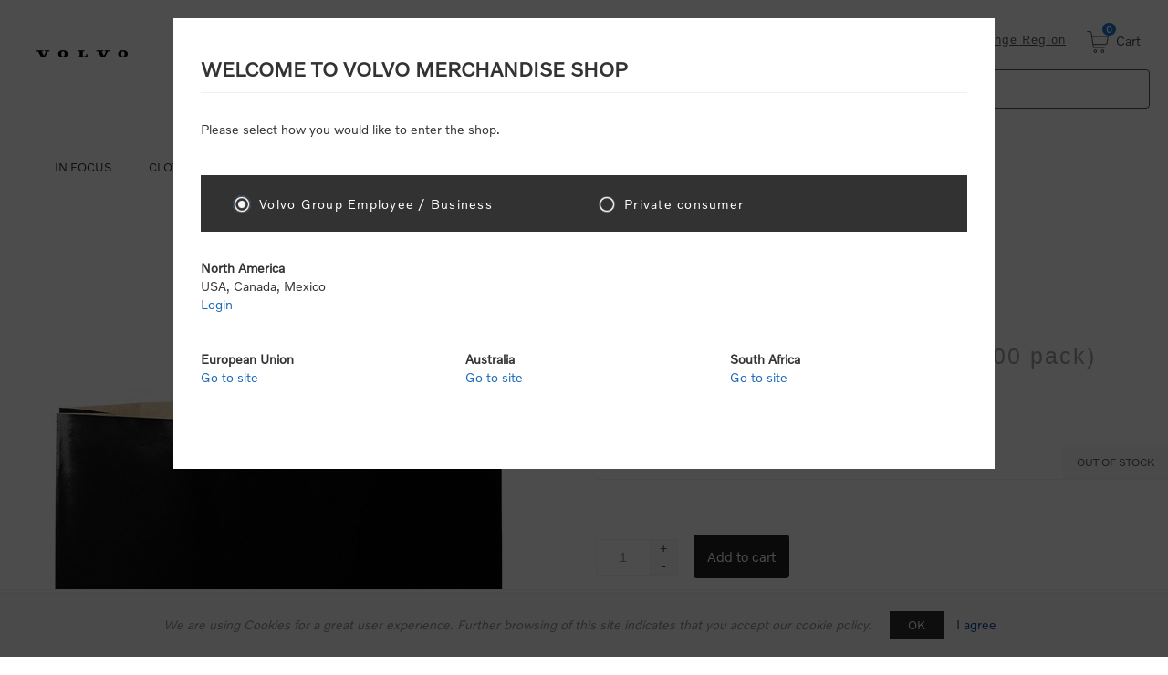

--- FILE ---
content_type: text/html; charset=utf-8
request_url: https://www.volvobrandshop.com/coated-paper-bag-large-100-pack
body_size: 56903
content:
<!DOCTYPE html><html lang=en class=html-product-details-page><head><title>Volvo Merchandise. Coated Paper Bag Large (100 pack)</title><meta charset=UTF-8><meta name=description content=""><meta name=keywords content=""><meta name=generator content=nopCommerce><meta name=viewport content="width=device-width, initial-scale=1"><link href="https://fonts.googleapis.com/css?family=Noto+Sans:400,700&amp;display=swap" rel=stylesheet><meta property=og:type content=product><meta property=og:title content="Coated Paper Bag Large (100 pack)"><meta property=og:description content=""><meta property=og:image content=https://www.volvobrandshop.com/images/thumbs/0001102_coated-paper-bag-large-100-pack_600.jpeg><meta property=og:image:url content=https://www.volvobrandshop.com/images/thumbs/0001102_coated-paper-bag-large-100-pack_600.jpeg><meta property=og:url content=https://www.volvobrandshop.com/coated-paper-bag-large-100-pack><meta property=og:site_name content="Volvo Merchandise Corporation North America"><meta property=twitter:card content=summary><meta property=twitter:site content="Volvo Merchandise Corporation North America"><meta property=twitter:title content="Coated Paper Bag Large (100 pack)"><meta property=twitter:description content=""><meta property=twitter:image content=https://www.volvobrandshop.com/images/thumbs/0001102_coated-paper-bag-large-100-pack_600.jpeg><meta property=twitter:url content=https://www.volvobrandshop.com/coated-paper-bag-large-100-pack><style>.product-details-page .full-description{display:none}.product-details-page .ui-tabs .full-description{display:block}.product-details-page .tabhead-full-description{display:none}.product-details-page .product-specs-box{display:none}.product-details-page .ui-tabs .product-specs-box{display:block}.product-details-page .ui-tabs .product-specs-box .title{display:none}</style><script async src="https://www.googletagmanager.com/gtag/js?id=UA-92385879-1"></script><script>function gtag(){dataLayer.push(arguments)}window.dataLayer=window.dataLayer||[];gtag("js",new Date);gtag("config","UA-92385879-1")</script><script>(function(n){var t=n.createElement("script"),i;t.type="text/javascript";t.charset="UTF-8";t.async=!0;t.src="https://static.ws.apsis.one/live/p/2425/2e4adbca.js";i=n.getElementsByTagName("script")[0];i.parentNode.insertBefore(t,i)})(document)</script><link href=/Themes/Uptown/Content/css/styles.css?20250327 rel=stylesheet><link href=/Themes/Uptown/Content/css/tables.css rel=stylesheet><link href=/Themes/Uptown/Content/css/mobile.css rel=stylesheet><link href=/Themes/Uptown/Content/css/480.css rel=stylesheet><link href=/Themes/Uptown/Content/css/768.css rel=stylesheet><link href=/Themes/Uptown/Content/css/1024.css?20250327 rel=stylesheet><link href=/Themes/Uptown/Content/css/1280.css rel=stylesheet><link href=/Themes/Uptown/Content/css/theme.custom-1.css?20250327 rel=stylesheet><link href=/Plugins/SevenSpikes.Core/Styles/perfect-scrollbar.min.css rel=stylesheet><link href=/Plugins/SevenSpikes.Nop.Plugins.CloudZoom/Themes/Uptown/Content/cloud-zoom/CloudZoom.css rel=stylesheet><link href=/lib/magnific-popup/magnific-popup.css rel=stylesheet><link href=/Plugins/SevenSpikes.Nop.Plugins.NopQuickTabs/Themes/Uptown/Content/QuickTabs.css rel=stylesheet><link href=/Plugins/SevenSpikes.Nop.Plugins.InstantSearch/Themes/Uptown/Content/InstantSearch.css rel=stylesheet><link href=/Plugins/SevenSpikes.Nop.Plugins.MegaMenu/Themes/Uptown/Content/MegaMenu.css rel=stylesheet><link href=/Plugins/SevenSpikes.Nop.Plugins.AjaxCart/Themes/Uptown/Content/ajaxCart.css?20250312 rel=stylesheet><link href=/Plugins/SevenSpikes.Nop.Plugins.ProductRibbons/Styles/Ribbons.common.css rel=stylesheet><link href=/Plugins/SevenSpikes.Nop.Plugins.ProductRibbons/Themes/Uptown/Content/Ribbons.css rel=stylesheet><link href="/Themes/Uptown/Content/css/theme.custom-1.css?v=2" rel=stylesheet><link rel=apple-touch-icon sizes=180x180 href=/icons/icons_0/apple-touch-icon.png><link rel=icon type=image/png sizes=32x32 href=/icons/icons_0/favicon-32x32.png><link rel=icon type=image/png sizes=192x192 href=/icons/icons_0/android-chrome-192x192.png><link rel=icon type=image/png sizes=16x16 href=/icons/icons_0/favicon-16x16.png><link rel=manifest href=/icons/icons_0/site.webmanifest><link rel=mask-icon href=/icons/icons_0/safari-pinned-tab.svg color=#5bbad5><link rel="shortcut icon" href=/icons/icons_0/favicon.ico><meta name=msapplication-TileColor content=#2d89ef><meta name=msapplication-TileImage content=/icons/icons_0/mstile-144x144.png><meta name=msapplication-config content=/icons/icons_0/browserconfig.xml><meta name=theme-color content=#ffffff><body class="product-details-page-body notAndroid23 with-picture-thumbs"><div class=loader-overlay><div class=loader></div></div><div class=ajax-loading-block-window style=display:none></div><div id=dialog-notifications-success title=Notification style=display:none></div><div id=dialog-notifications-error title=Error style=display:none></div><div id=dialog-notifications-warning title=Warning style=display:none></div><div id=bar-notification class=bar-notification-container data-close=Close></div><!--[if lt IE 9]><div style=clear:both;height:59px;text-align:center;position:relative><a href=http://www.microsoft.com/windows/internet-explorer/default.aspx target=_blank> <img src=/Themes/Uptown/Content/img/ie_warning.jpg height=42 width=820 alt="You are using an outdated browser. For a faster, safer browsing experience, upgrade for free today."> </a></div><![endif]--><div class="master-wrapper-page items-per-row-three two-columns"><div class=overlayOffCanvas></div><div class="header header-1"><div class=header-upper style=display:none><div class=header-centering><div class=header-welcome-message>Welcome to our fashion store!</div><ul class=header-social-icons><li><a target=_blank class=twitter href=https://twitter.com/nopCommerce></a><li><a target=_blank class=facebook href=http://www.facebook.com/nopCommerce></a><li><a target=_blank class=youtube href=http://www.youtube.com/user/nopCommerce></a></ul><div class=header-upper-centering><div class=header-links-selectors-wrapper><div class=header-links-wrapper><div class=header-links><div class=my-account-dropdown-wrapper><div class=my-account-dropdown><ul><li><a href="/login?returnUrl=%2Fcoated-paper-bag-large-100-pack" class=ico-login>Login</a><li><a href="/register?returnUrl=%2Fcoated-paper-bag-large-100-pack" class=ico-register>CONSUMER REGISTRATION</a></ul></div><a href=/login class="login-link ico-login">Login</a> <a href=javascript:ShowRegionModal() *@ class=ico-logout><span>Change Region</span></a></div></div></div><div class=header-selectors-wrapper></div></div></div></div></div><div class=header-lower><div class=header-centering><div class=header-logo><a href="/" class=logo> <img alt="Volvo Merchandise Corporation North America" title="Volvo Merchandise Corporation North America" src=https://volvobrandshop.com/images/thumbs/0001521_volvo_logo.jpeg></a></div><div class=header-links-wrapper><div class=header-links><div class=my-account-dropdown-wrapper><div class=my-account-dropdown><ul><li><a href="/login?returnUrl=%2Fcoated-paper-bag-large-100-pack" class=ico-login>Login</a><li><a href="/register?returnUrl=%2Fcoated-paper-bag-large-100-pack" class=ico-register>CONSUMER REGISTRATION</a></ul></div><a href=/login class="login-link ico-login">Login</a> <a href=javascript:ShowRegionModal() *@ class=ico-logout><span>Change Region</span></a></div></div><div class=cart-wrapper id=flyout-cart data-removeitemfromcarturl=/UptownTheme/RemoveItemFromCart data-flyoutcarturl=/UptownTheme/FlyoutShoppingCart><div id=topcartlink><a href=/cart class=ico-cart> <span class=badge>0</span><span>Cart</span> </a></div><div class=flyout-cart><div class=mini-shopping-cart><div class=count><div class=no-items-message>You have no items in your shopping cart.</div></div></div></div></div></div><div class=header-cart-search-wrapper><div class="search-box store-search-box"><form method=get id=small-search-box-form action=/search><input type=text class=search-box-text id=small-searchterms autocomplete=off name=q placeholder=Search aria-label="Search store"> <input type=hidden class=instantSearchResourceElement data-highlightfirstfoundelement=true data-minkeywordlength=3 data-defaultproductsortoption=0 data-instantsearchurl=/instantSearchFor data-searchpageurl=/search data-searchinproductdescriptions=true data-numberofvisibleproducts=5><input type="hidden" name="as_sfid" value="AAAAAAXrtEtshHtF8hkyjQCxBgMURGkglD0Vo7g-4htFCyroU0Kc9R4YRHwqjFV1CMkBu-wLQsPqS3l7z8DUCJSltXpxAz3pmpYWTuRDom99v1bZQ6B6cRD9cWcgg3paSC6tuok=" /><input type="hidden" name="as_fid" value="ba8d4a67c2e659e2348f3f8b47ca07b77eb15357" /></form></div></div><div class=responsive-nav-wrapper-parent><div class=responsive-nav-wrapper><div class=cart-wrapper><div class=cart-wrapper id=flyout-cart data-removeitemfromcarturl=/UptownTheme/RemoveItemFromCart data-flyoutcarturl=/UptownTheme/FlyoutShoppingCart><div id=topcartlink><a href=/cart class=ico-cart> <span class=badge>0</span><span>Cart</span> </a></div><div class=flyout-cart><div class=mini-shopping-cart><div class=count><div class=no-items-message>You have no items in your shopping cart.</div></div></div></div></div></div><div class=search-wrap><span></span></div><div class=menu-title><span></span></div></div></div><div class=header-menu-wrapper><div class=header-menu><div class=close-menu><span>Close</span></div><div class=mobile-account><div class=header-links><div class=my-account-dropdown-wrapper><div class=my-account-dropdown><ul><li><a href="/login?returnUrl=%2Fcoated-paper-bag-large-100-pack" class=ico-login>Login</a><li><a href="/register?returnUrl=%2Fcoated-paper-bag-large-100-pack" class=ico-register>CONSUMER REGISTRATION</a></ul></div><a href=/login class="login-link ico-login">Login</a> <a href=javascript:ShowRegionModal() *@ class=ico-logout><span>Change Region</span></a></div></div></div><ul class=mega-menu data-isrtlenabled=false data-enableclickfordropdown=false><li class="has-sublist full-width-grid"><a class=with-subcategories href=/in-focus><span>In Focus</span></a><div class="dropdown categories fullWidth boxes-4"><div class=mega-menu-dropdown-content-wrapper><div class=mega-menu-dropdown-row-slider-wrapper><div class=row-wrapper><div class=row><div class=box><div class=picture-title-wrap><div class=title><a href=/winter-sale-3 title="Winter Sale"><span>Winter Sale</span></a></div></div></div><div class=box><div class=picture-title-wrap><div class=title><a href=/new-arrivals title="New Arrivals"><span>New Arrivals</span></a></div></div></div><div class=box><div class=picture-title-wrap><div class=title><a href=/bestsellers title=Bestsellers><span>Bestsellers</span></a></div></div></div><div class=empty-box></div></div></div></div></div></div><li class="has-sublist full-width-grid"><a class=with-subcategories href=/clothing-2><span>Clothing</span></a><div class="dropdown categories fullWidth boxes-4"><div class=mega-menu-dropdown-content-wrapper><div class=mega-menu-dropdown-row-slider-wrapper><div class=row-wrapper><div class=row><div class=box><div class=picture-title-wrap><div class=title><a href=/mens-and-womens-clothing title="Men's and Women's Clothing"><span>Men&#x27;s and Women&#x27;s Clothing</span></a></div></div><ul class=subcategories><li><a href=/jackets-vests title="Jackets &amp; Vests"><span>Jackets &amp; Vests</span></a><li><a href=/hoodies-fleece title="Hoodies &amp; Fleece"><span>Hoodies &amp; Fleece</span></a><li><a href=/shirts title=Shirts><span>Shirts</span></a><li><a href=/polo-shirts title="Polo Shirts"><span>Polo Shirts</span></a><li><a href=/t-shirts-6 title=T-Shirts><span>T-Shirts</span></a><li><a href=/shorts title=Shorts><span>Shorts</span></a></ul></div><div class=box><div class="picture-title-wrap wrap-right"><div class=megamenu-content><div class=megamenu-content-left><div><h3>Find the Jacket for Your Need</h3><p>Short, warm, mid-layer or a jacket to stand against wind and rain?<p><a class=btn href=https://volvobrandshop.com/jackets-vests>View our Jacket Guide</a></div></div><div class=megamenu-content-right><img class=lazy alt="Picture for category Find the Jacket - MegaMenuRight" src="[data-uri]" data-original=https://volvobrandshop.com/images/thumbs/0001401_find-the-jacket-megamenuright_290.jpeg></div></div><div style=clear:both></div></div></div><div class=empty-box></div><div class=empty-box></div></div></div></div></div></div><li class="has-sublist full-width-grid"><a class=with-subcategories href=/gear><span>Gear</span></a><div class="dropdown categories fullWidth boxes-4"><div class=mega-menu-dropdown-content-wrapper><div class=mega-menu-dropdown-row-slider-wrapper><div class=row-wrapper><div class=row><div class=box><div class=picture-title-wrap><div class=title><a href=/office-4 title=Office><span>Office</span></a></div></div><ul class=subcategories><li><a href=/pens-4 title=Pens><span>Pens</span></a><li><a href=/notebooks-folders title="Notebooks &amp; Folders"><span>Notebooks &amp; Folders</span></a><li><a href=/keyrings-lanyards title="Keyrings &amp; Lanyards"><span>Keyrings &amp; Lanyards</span></a></ul></div><div class=box><div class=picture-title-wrap><div class=title><a href=/leisure title=Leisure><span>Leisure</span></a></div></div><ul class=subcategories><li><a href=/food-drinkware title="Food &amp; Drinkware"><span>Food &amp; Drinkware</span></a><li><a href=/games-sports title="Games &amp; Sports"><span>Games &amp; Sports</span></a><li><a href=/towels-blankets title="Towels &amp; Blankets"><span>Towels &amp; Blankets</span></a></ul></div><div class=box><div class=picture-title-wrap><div class=title><a href=/tech title=Tech><span>Tech</span></a></div></div><ul class=subcategories><li><a href=/power-charging title="Power charging"><span>Power charging</span></a><li><a href=/tools-lights title="Tools &amp; Lights"><span>Tools &amp; Lights</span></a><li><a href=/mobile-cases title="Mobile Cases"><span>Mobile Cases</span></a><li><a href=/sounds-audio title="Sounds &amp; Audio"><span>Sounds &amp; Audio</span></a><li><a href=/screen-cloths title="Screen cloths"><span>Screen cloths</span></a></ul></div><div class=empty-box></div></div></div></div></div></div><li class="has-sublist full-width-grid"><a class=with-subcategories href=/accessories><span>Accessories</span></a><div class="dropdown categories fullWidth boxes-4"><div class=mega-menu-dropdown-content-wrapper><div class=mega-menu-dropdown-row-slider-wrapper><div class=row-wrapper><div class=row><div class=box><div class="picture-title-wrap wrap-right"><div class=megamenu-content><div class=megamenu-content-left><div><h3>Pick your shades</h3><p>Choose your favorite sun-glasses<p><a class=btn href=/eyewear>Shop Now</a></div></div><div class=megamenu-content-right><img class=lazy alt="Picture for category Pick Your Shades - MegaMenuRight" src="[data-uri]" data-original=https://volvobrandshop.com/images/thumbs/0001628_pick-your-shades-megamenuright_290.jpeg></div></div><div style=clear:both></div></div></div><div class=box><div class=picture-title-wrap><div class=title><a href=/carrying-cases title="Carrying Cases"><span>Carrying Cases</span></a></div></div><ul class=subcategories><li><a href=/backpacks title=Backpacks><span>Backpacks</span></a><li><a href=/weekend-bags title="Weekend bags"><span>Weekend bags</span></a><li><a href=/toiletry-bags title="Toiletry Bags"><span>Toiletry Bags</span></a><li><a href=/cooler-bags-2 title="Cooler Bags"><span>Cooler Bags</span></a></ul></div><div class=box><div class=picture-title-wrap><div class=title><a href=/personal-accessories title="Personal Accessories"><span>Personal Accessories</span></a></div></div><ul class=subcategories><li><a href=/belts title="Belts and Socks"><span>Belts and Socks</span></a><li><a href=/watches-2 title=Watches><span>Watches</span></a><li><a href=/eyewear title=Eyewear><span>Eyewear</span></a><li><a href=/scarves-gloves title="Scarves &amp; Gloves"><span>Scarves &amp; Gloves</span></a><li><a href=/umbrellas title=Umbrellas><span>Umbrellas</span></a></ul></div><div class=box><div class=picture-title-wrap><div class=title><a href=/headwear-7 title=Headwear><span>Headwear</span></a></div></div><ul class=subcategories><li><a href=/caps title=Caps><span>Caps</span></a><li><a href=/beanies title=Beanies><span>Beanies</span></a><li><a href=/kids-caps-2 title="Kid's Caps"><span>Kid&#x27;s Caps</span></a></ul></div></div></div></div></div></div><li class="has-sublist full-width-grid"><a class=with-subcategories href=/scale-models><span>Scale Models</span></a><div class="dropdown categories fullWidth boxes-4"><div class=mega-menu-dropdown-content-wrapper><div class=mega-menu-dropdown-row-slider-wrapper><div class=row-wrapper><div class=row><div class=box><div class=picture-title-wrap><div class=title><a href=/off-road title="Off Road"><span>Off Road</span></a></div></div><ul class=subcategories><li><a href=/electric-2 title=Electric><span>Electric</span></a><li><a href=/wheel-loaders-3 title="Wheel Loaders"><span>Wheel Loaders</span></a><li><a href=/excavators-2 title=Excavators><span>Excavators</span></a></ul></div><div class=box><div class=picture-title-wrap><div class=title><a href=/on-road title="On Road"><span>On Road</span></a></div></div><ul class=subcategories><li><a href=/trucks title=Trucks><span>Trucks</span></a><li><a href=/vnr title=VNR><span>VNR</span></a></ul></div><div class=empty-box></div><div class=empty-box></div></div></div></div></div></div><li class="has-sublist full-width-grid"><a class=with-subcategories href=/toys-4><span>Toys</span></a><div class="dropdown categories fullWidth boxes-4"><div class=mega-menu-dropdown-content-wrapper><div class=mega-menu-dropdown-row-slider-wrapper><div class=row-wrapper><div class=row><div class=box><div class=picture-title-wrap><div class=title><a href=/toys-by-product title="Toys by product"><span>Toys by product</span></a></div></div><ul class=subcategories><li><a href=/construction-vehicles title="Construction Vehicles"><span>Construction Vehicles</span></a></ul></div><div class=box><div class="picture-title-wrap wrap-right"><div class=megamenu-content><div class=megamenu-content-left><div><h3>Lots of Fun with Volvo Playsets</h3><p>For Junior Construction Fans<p><a class=btn href=/toys-by-category>Toysets</a></div></div><div class=megamenu-content-right><img class=lazy alt="Picture for category Volvo Playsets - MegaMenuRight" src="[data-uri]" data-original=https://www.volvobrandshop.com/images/thumbs/0001539_volvo-playsets-megamenuright_290.jpeg></div></div><div style=clear:both></div></div></div><div class=box><div class=picture-title-wrap><div class=title><a href=/toys-by-category title="Toys by category"><span>Toys by category</span></a></div></div><ul class=subcategories><li><a href=/radio-controlled-toys title="Radio-controlled Toys"><span>Radio-controlled Toys</span></a><li><a href=/playsets title=Playsets><span>Playsets</span></a><li><a href=/mini-vehicles title="Mini vehicles"><span>Mini vehicles</span></a><li><a href=/lego-2 title=Lego®><span>Lego&#xAE;</span></a><li><a href=/brio title=BRIO®><span>BRIO&#xAE;</span></a></ul></div><div class=box><div class=picture-title-wrap><div class=title><a href=/soft-toys title="Soft Toys"><span>Soft Toys</span></a></div></div></div></div></div></div></div></div><li class="has-sublist full-width-grid"><a class=with-subcategories href=/reductions-3><span>Discounts</span></a><div class="dropdown categories fullWidth boxes-4"><div class=mega-menu-dropdown-content-wrapper><div class=mega-menu-dropdown-row-slider-wrapper><div class=row-wrapper><div class=row><div class=box><div class=picture-title-wrap><div class=title><a href=/winter-sale-2 title="Winter Sale"><span>Winter Sale</span></a></div></div></div><div class=box><div class=picture-title-wrap><div class=title><a href=/outlet-4 title=Outlet><span>Outlet</span></a></div></div></div><div class=empty-box></div><div class=empty-box></div></div></div></div></div></div></ul><div class=menu-title><span>Menu</span></div><ul class=mega-menu-responsive><li class=has-sublist><a class=with-subcategories href=/in-focus><span>In Focus</span></a><div class=plus-button></div><div class=sublist-wrap><ul class=sublist><li class=back-button><span>Back</span><li><a class=lastLevelCategory href=/winter-sale-3 title="Winter Sale"><span>Winter Sale</span></a><li><a class=lastLevelCategory href=/new-arrivals title="New Arrivals"><span>New Arrivals</span></a><li><a class=lastLevelCategory href=/bestsellers title=Bestsellers><span>Bestsellers</span></a></ul></div><li class=has-sublist><a class=with-subcategories href=/clothing-2><span>Clothing</span></a><div class=plus-button></div><div class=sublist-wrap><ul class=sublist><li class=back-button><span>Back</span><li class=has-sublist><a href=/mens-and-womens-clothing title="Men's and Women's Clothing" class=with-subcategories><span>Men&#x27;s and Women&#x27;s Clothing</span></a><div class=plus-button></div><div class=sublist-wrap><ul class=sublist><li class=back-button><span>Back</span><li><a class=lastLevelCategory href=/jackets-vests title="Jackets &amp; Vests"><span>Jackets &amp; Vests</span></a><li><a class=lastLevelCategory href=/hoodies-fleece title="Hoodies &amp; Fleece"><span>Hoodies &amp; Fleece</span></a><li><a class=lastLevelCategory href=/shirts title=Shirts><span>Shirts</span></a><li><a class=lastLevelCategory href=/polo-shirts title="Polo Shirts"><span>Polo Shirts</span></a><li><a class=lastLevelCategory href=/t-shirts-6 title=T-Shirts><span>T-Shirts</span></a><li><a class=lastLevelCategory href=/shorts title=Shorts><span>Shorts</span></a></ul></div></li><a href=/find-the-jacket-megamenuright title="Find the Jacket - MegaMenuRight" class=hideright><span>Find the Jacket - MegaMenuRight</span></a></ul></div><li class=has-sublist><a class=with-subcategories href=/gear><span>Gear</span></a><div class=plus-button></div><div class=sublist-wrap><ul class=sublist><li class=back-button><span>Back</span><li class=has-sublist><a href=/office-4 title=Office class=with-subcategories><span>Office</span></a><div class=plus-button></div><div class=sublist-wrap><ul class=sublist><li class=back-button><span>Back</span><li><a class=lastLevelCategory href=/pens-4 title=Pens><span>Pens</span></a><li><a class=lastLevelCategory href=/notebooks-folders title="Notebooks &amp; Folders"><span>Notebooks &amp; Folders</span></a><li><a class=lastLevelCategory href=/keyrings-lanyards title="Keyrings &amp; Lanyards"><span>Keyrings &amp; Lanyards</span></a></ul></div><li class=has-sublist><a href=/leisure title=Leisure class=with-subcategories><span>Leisure</span></a><div class=plus-button></div><div class=sublist-wrap><ul class=sublist><li class=back-button><span>Back</span><li><a class=lastLevelCategory href=/food-drinkware title="Food &amp; Drinkware"><span>Food &amp; Drinkware</span></a><li><a class=lastLevelCategory href=/games-sports title="Games &amp; Sports"><span>Games &amp; Sports</span></a><li><a class=lastLevelCategory href=/towels-blankets title="Towels &amp; Blankets"><span>Towels &amp; Blankets</span></a></ul></div><li class=has-sublist><a href=/tech title=Tech class=with-subcategories><span>Tech</span></a><div class=plus-button></div><div class=sublist-wrap><ul class=sublist><li class=back-button><span>Back</span><li><a class=lastLevelCategory href=/power-charging title="Power charging"><span>Power charging</span></a><li><a class=lastLevelCategory href=/tools-lights title="Tools &amp; Lights"><span>Tools &amp; Lights</span></a><li><a class=lastLevelCategory href=/mobile-cases title="Mobile Cases"><span>Mobile Cases</span></a><li><a class=lastLevelCategory href=/sounds-audio title="Sounds &amp; Audio"><span>Sounds &amp; Audio</span></a><li><a class=lastLevelCategory href=/screen-cloths title="Screen cloths"><span>Screen cloths</span></a></ul></div></ul></div><li class=has-sublist><a class=with-subcategories href=/accessories><span>Accessories</span></a><div class=plus-button></div><div class=sublist-wrap><ul class=sublist><li class=back-button><span>Back</span></li><a href=/pick-your-shades-megamenuright title="Pick Your Shades - MegaMenuRight" class=hideright><span>Pick Your Shades - MegaMenuRight</span></a><li class=has-sublist><a href=/carrying-cases title="Carrying Cases" class=with-subcategories><span>Carrying Cases</span></a><div class=plus-button></div><div class=sublist-wrap><ul class=sublist><li class=back-button><span>Back</span><li><a class=lastLevelCategory href=/backpacks title=Backpacks><span>Backpacks</span></a><li><a class=lastLevelCategory href=/weekend-bags title="Weekend bags"><span>Weekend bags</span></a><li><a class=lastLevelCategory href=/toiletry-bags title="Toiletry Bags"><span>Toiletry Bags</span></a><li><a class=lastLevelCategory href=/cooler-bags-2 title="Cooler Bags"><span>Cooler Bags</span></a></ul></div><li class=has-sublist><a href=/personal-accessories title="Personal Accessories" class=with-subcategories><span>Personal Accessories</span></a><div class=plus-button></div><div class=sublist-wrap><ul class=sublist><li class=back-button><span>Back</span><li><a class=lastLevelCategory href=/belts title="Belts and Socks"><span>Belts and Socks</span></a><li><a class=lastLevelCategory href=/watches-2 title=Watches><span>Watches</span></a><li><a class=lastLevelCategory href=/eyewear title=Eyewear><span>Eyewear</span></a><li><a class=lastLevelCategory href=/scarves-gloves title="Scarves &amp; Gloves"><span>Scarves &amp; Gloves</span></a><li><a class=lastLevelCategory href=/umbrellas title=Umbrellas><span>Umbrellas</span></a></ul></div><li class=has-sublist><a href=/headwear-7 title=Headwear class=with-subcategories><span>Headwear</span></a><div class=plus-button></div><div class=sublist-wrap><ul class=sublist><li class=back-button><span>Back</span><li><a class=lastLevelCategory href=/caps title=Caps><span>Caps</span></a><li><a class=lastLevelCategory href=/beanies title=Beanies><span>Beanies</span></a><li><a class=lastLevelCategory href=/kids-caps-2 title="Kid's Caps"><span>Kid&#x27;s Caps</span></a></ul></div></ul></div><li class=has-sublist><a class=with-subcategories href=/scale-models><span>Scale Models</span></a><div class=plus-button></div><div class=sublist-wrap><ul class=sublist><li class=back-button><span>Back</span><li class=has-sublist><a href=/off-road title="Off Road" class=with-subcategories><span>Off Road</span></a><div class=plus-button></div><div class=sublist-wrap><ul class=sublist><li class=back-button><span>Back</span><li><a class=lastLevelCategory href=/electric-2 title=Electric><span>Electric</span></a><li><a class=lastLevelCategory href=/wheel-loaders-3 title="Wheel Loaders"><span>Wheel Loaders</span></a><li><a class=lastLevelCategory href=/excavators-2 title=Excavators><span>Excavators</span></a></ul></div><li class=has-sublist><a href=/on-road title="On Road" class=with-subcategories><span>On Road</span></a><div class=plus-button></div><div class=sublist-wrap><ul class=sublist><li class=back-button><span>Back</span><li><a class=lastLevelCategory href=/trucks title=Trucks><span>Trucks</span></a><li><a class=lastLevelCategory href=/vnr title=VNR><span>VNR</span></a></ul></div></ul></div><li class=has-sublist><a class=with-subcategories href=/toys-4><span>Toys</span></a><div class=plus-button></div><div class=sublist-wrap><ul class=sublist><li class=back-button><span>Back</span><li class=has-sublist><a href=/toys-by-product title="Toys by product" class=with-subcategories><span>Toys by product</span></a><div class=plus-button></div><div class=sublist-wrap><ul class=sublist><li class=back-button><span>Back</span><li><a class=lastLevelCategory href=/construction-vehicles title="Construction Vehicles"><span>Construction Vehicles</span></a></ul></div></li><a href=/volvo-playsets-megamenuright title="Volvo Playsets - MegaMenuRight" class=hideright><span>Volvo Playsets - MegaMenuRight</span></a><li class=has-sublist><a href=/toys-by-category title="Toys by category" class=with-subcategories><span>Toys by category</span></a><div class=plus-button></div><div class=sublist-wrap><ul class=sublist><li class=back-button><span>Back</span><li><a class=lastLevelCategory href=/radio-controlled-toys title="Radio-controlled Toys"><span>Radio-controlled Toys</span></a><li><a class=lastLevelCategory href=/playsets title=Playsets><span>Playsets</span></a><li><a class=lastLevelCategory href=/mini-vehicles title="Mini vehicles"><span>Mini vehicles</span></a><li><a class=lastLevelCategory href=/lego-2 title=Lego®><span>Lego&#xAE;</span></a><li><a class=lastLevelCategory href=/brio title=BRIO®><span>BRIO&#xAE;</span></a></ul></div><li><a class=lastLevelCategory href=/soft-toys title="Soft Toys"><span>Soft Toys</span></a></ul></div><li class=has-sublist><a class=with-subcategories href=/reductions-3><span>Discounts</span></a><div class=plus-button></div><div class=sublist-wrap><ul class=sublist><li class=back-button><span>Back</span><li><a class=lastLevelCategory href=/winter-sale-2 title="Winter Sale"><span>Winter Sale</span></a><li><a class=lastLevelCategory href=/outlet-4 title=Outlet><span>Outlet</span></a></ul></div></ul><ul class=header-social-icons><li><a target=_blank class=twitter href=https://twitter.com/nopCommerce></a><li><a target=_blank class=facebook href=http://www.facebook.com/nopCommerce></a><li><a target=_blank class=youtube href=http://www.youtube.com/user/nopCommerce></a></ul></div></div></div></div></div><div class=main-slider-wrapper></div><div class=breadcrumb><ul itemscope itemtype=http://schema.org/BreadcrumbList><li><span> <a href="/"> <span>Home</span> </a> </span> <span class=delimiter>/</span><li itemprop=itemListElement itemscope itemtype=http://schema.org/ListItem><a href=/accessories itemprop=item> <span itemprop=name>Accessories</span> </a> <span class=delimiter>/</span><meta itemprop=position content=1><li itemprop=itemListElement itemscope itemtype=http://schema.org/ListItem><a href=/carrying-cases itemprop=item> <span itemprop=name>Carrying Cases</span> </a> <span class=delimiter>/</span><meta itemprop=position content=2><li itemprop=itemListElement itemscope itemtype=http://schema.org/ListItem><strong class=current-item itemprop=name>Coated Paper Bag Large (100 pack)</strong> <span itemprop=item itemscope itemtype=http://schema.org/Thing id=/coated-paper-bag-large-100-pack> </span><meta itemprop=position content=3></ul></div><div class=master-wrapper-content><div class=ajaxCartInfo data-getajaxcartbuttonurl=/NopAjaxCart/GetAjaxCartButtonsAjax data-productpageaddtocartbuttonselector=.add-to-cart-button data-productboxaddtocartbuttonselector=.product-box-add-to-cart-button data-productboxproductitemelementselector=.product-item data-usenopnotification=False data-nopnotificationresource="The product has been added to your &lt;a href=&#34;/cart&#34;>shopping cart&lt;/a>" data-enableonproductpage=True data-enableoncatalogpages=True data-minishoppingcartquatityformattingresource=({0}) data-miniwishlistquatityformattingresource=({0}) data-addtowishlistbuttonselector=.add-to-wishlist-button></div><input id=addProductVariantToCartUrl name=addProductVariantToCartUrl type=hidden value=/AddProductFromProductDetailsPageToCartAjax> <input id=addProductToCartUrl name=addProductToCartUrl type=hidden value=/AddProductToCartAjax> <input id=miniShoppingCartUrl name=miniShoppingCartUrl type=hidden value=/MiniShoppingCart> <input id=flyoutShoppingCartUrl name=flyoutShoppingCartUrl type=hidden value=/NopAjaxCartFlyoutShoppingCart> <input id=checkProductAttributesUrl name=checkProductAttributesUrl type=hidden value=/CheckIfProductOrItsAssociatedProductsHasAttributes> <input id=getMiniProductDetailsViewUrl name=getMiniProductDetailsViewUrl type=hidden value=/GetMiniProductDetailsView> <input id=flyoutShoppingCartPanelSelector name=flyoutShoppingCartPanelSelector type=hidden value=#flyout-cart> <input id=shoppingCartMenuLinkSelector name=shoppingCartMenuLinkSelector type=hidden value=.cart-qty> <input id=wishlistMenuLinkSelector name=wishlistMenuLinkSelector type=hidden value=span.wishlist-qty><div id=product-ribbon-info data-productid=444 data-productboxselector=".product-item, .item-holder" data-productboxpicturecontainerselector=".picture, .item-picture" data-productpagepicturesparentcontainerselector=.product-essential data-productpagebugpicturecontainerselector=.picture data-retrieveproductribbonsurl=/RetrieveProductRibbons></div><div id=color-squares-info data-retrieve-color-squares-url=/UptownTheme/RetrieveColorSquares data-product-attribute-change-url=/ShoppingCart/ProductDetails_AttributeChange data-productbox-selector=.product-item data-productbox-container-selector=.attribute-squares-wrapper data-productbox-price-selector=".prices .actual-price"></div><div class=master-column-wrapper><div class=center-1><div class="page product-details-page"><div class=page-body><form method=post id=product-details-form action=/coated-paper-bag-large-100-pack><div itemscope itemtype=http://schema.org/Product data-productid=444><div class=product-essential><input type=hidden class=cloudZoomAdjustPictureOnProductAttributeValueChange data-productid=444 data-isintegratedbywidget=true> <input type=hidden class=cloudZoomEnableClickToZoom><div class="gallery sevenspikes-cloudzoom-gallery"><div class=picture-wrapper><div class=picture id=sevenspikes-cloud-zoom data-zoomwindowelementid="" data-selectoroftheparentelementofthecloudzoomwindow="" data-defaultimagecontainerselector=".product-essential .gallery" data-zoom-window-width=360 data-zoom-window-height=360><a href=https://www.volvobrandshop.com/images/thumbs/0001102_coated-paper-bag-large-100-pack.jpeg data-full-image-url=https://www.volvobrandshop.com/images/thumbs/0001102_coated-paper-bag-large-100-pack.jpeg class="cloud-zoom picture-link" id=zoom1> <img src=https://www.volvobrandshop.com/images/thumbs/0001102_coated-paper-bag-large-100-pack_600.jpeg alt="Picture of Coated Paper Bag Large (100 pack)" class=cloudzoom id=cloudZoomImage itemprop=image data-cloudzoom="appendSelector: '.picture-wrapper', zoomOffsetX: 20, zoomOffsetY: 0, autoInside: 1000, tintOpacity: 0, zoomWidth: 360, zoomHeight: 360, easing: 3, touchStartDelay: true, zoomFlyOut: false, disableZoom: 'auto'"> </a></div></div></div><div class=overview><div class=discontinued-product><h4>Sorry - this product is no longer available</h4></div><div class=product-name><h1 itemprop=name>Coated Paper Bag Large (100 pack)</h1></div><div class=additional-details><div class=sku><span class=label>SKU:</span> <span class=value itemprop=sku id=sku-444>113150-1-99-00</span></div></div><div class=prices-stock-wrapper><div class=prices itemprop=offers itemscope itemtype=http://schema.org/Offer><div class=product-price><span itemprop=price content=133.33 class=price-value-444> $133.33 </span></div><meta itemprop=priceCurrency content=USD></div><div class=availability><div class=stock><span class=label>Availability:</span> <span class=value id=stock-availability-value-444>Out of stock</span></div></div></div><table class=table></table><div class=add-to-cart-buttons-wrapper><div class=add-to-cart><div class=add-to-cart-panel><label class=qty-label for=addtocart_444_EnteredQuantity>Qty:</label><div class=add-to-cart-qty-wrapper><input class=qty-input type=text data-val=true data-val-required="The Qty field is required." id=addtocart_444_EnteredQuantity name=addtocart_444.EnteredQuantity value=1> <span class=plus>+</span> <span class=minus>-</span></div><input type=button id=add-to-cart-button-444 class="button-1 add-to-cart-button" value="Add to cart" data-productid=444 onclick="return AjaxCart.addproducttocart_details(&#34;/addproducttocart/details/444/1&#34;,&#34;#product-details-form&#34;),!1"></div></div><div class=overview-buttons><div class=email-a-friend><input type=button value="Email a friend" class="button-2 email-a-friend-button" onclick="setLocation(&#34;/productemailafriend/444&#34;)"></div></div></div></div><div class=full-description itemprop=description><p>Large Paper bag with black twisted handle. Volvo print on both sides.<br>A great carrying bag for your merchandise gadgets - for fairs, gifts or in retail. The bag is FSC certified meaning a conscious production with respect to the environment. Sold in 100-pack.<br><br>- Size Width 48 X Gussets 14 X Height 46 cm.</div></div><div id=quickTabs class=productTabs data-ajaxenabled=false data-productreviewsaddnewurl=/ProductTab/ProductReviewsTabAddNew/444 data-productcontactusurl=/ProductTab/ProductContactUsTabAddNew/444 data-couldnotloadtaberrormessage="Couldn't load this tab."><div class=productTabs-header><ul><li><a href=#quickTab-description>Overview</a></ul></div><div class=productTabs-body><div id=quickTab-description><div class=full-description itemprop=description><p>Large Paper bag with black twisted handle. Volvo print on both sides.<br>A great carrying bag for your merchandise gadgets - for fairs, gifts or in retail. The bag is FSC certified meaning a conscious production with respect to the environment. Sold in 100-pack.<br><br>- Size Width 48 X Gussets 14 X Height 46 cm.</div></div></div></div><div class=product-collateral></div><div class="also-purchased-products-grid product-grid"><div class=title><strong>Customers who bought this item also bought</strong></div><div class=item-grid><div class=item-box><div class=product-item data-productid=505><div class=product-item-picture-wrapper><div class=picture><a href=/carabiner-thermos-mug title="Show details for Carabiner Thermos Mug"> <img src="[data-uri]" data-lazyloadsrc=https://www.volvobrandshop.com/images/thumbs/0001185_carabiner-thermos-mug_360.jpeg alt="Picture of Carabiner Thermos Mug" title="Show details for Carabiner Thermos Mug" class=second-product-image> <img src="[data-uri]" data-lazyloadsrc=https://volvobrandshop.com/images/thumbs/0001184_carabiner-thermos-mug_360.jpeg alt="Picture of Carabiner Thermos Mug" title="Show details for Carabiner Thermos Mug" class=product-image> </a></div><div class=buttons><input type=button value="Add to cart" class="button-2 product-box-add-to-cart-button" onclick="return AjaxCart.addproducttocart_catalog(&#34;/addproducttocart/catalog/505/1/1&#34;),!1"></div></div><div class=details><h2 class=product-title><a href=/carabiner-thermos-mug>Carabiner Thermos Mug</a></h2><div class=sku>113114-1-00-00</div><div class=description></div><div class=add-info><div class=prices><span class="price actual-price">$17.33</span></div></div><div class=attribute-squares-wrapper></div></div></div></div><div class=item-box><div class=product-item data-productid=376><div class=product-item-picture-wrapper><div class=picture><a href=/lego title="Show details for LEGO Technic Volvo Wheel Loader"> <img src="[data-uri]" data-lazyloadsrc=https://volvobrandshop.com/images/thumbs/0000850_lego-technic-volvo-wheel-loader_360.jpeg alt="Picture of LEGO Technic Volvo Wheel Loader" title="Show details for LEGO Technic Volvo Wheel Loader" class=product-image> </a></div><div class=buttons><input type=button value="Add to cart" class="button-2 product-box-add-to-cart-button" onclick="return AjaxCart.addproducttocart_catalog(&#34;/addproducttocart/catalog/376/1/1&#34;),!1"></div></div><div class=details><h2 class=product-title><a href=/lego>LEGO Technic Volvo Wheel Loader</a></h2><div class=sku>113104-20-00-00</div><div class=description></div><div class=add-info><div class=prices><span class="price actual-price">$5.33</span></div></div><div class=attribute-squares-wrapper></div></div></div></div><div class=item-box><div class=product-item data-productid=374><div class=product-item-picture-wrapper><div class=picture><a href=/volvo-word-mark-lanyards-10-pack title="Show details for Lanyards (10 pack)"> <img src="[data-uri]" data-lazyloadsrc=https://www.volvobrandshop.com/images/thumbs/0000814_lanyards-10-pack_360.jpeg alt="Picture of Lanyards (10 pack)" title="Show details for Lanyards (10 pack)" class=second-product-image> <img src="[data-uri]" data-lazyloadsrc=https://www.volvobrandshop.com/images/thumbs/0000813_lanyards-10-pack_360.jpeg alt="Picture of Lanyards (10 pack)" title="Show details for Lanyards (10 pack)" class=product-image> </a></div><div class=buttons><input type=button value="Add to cart" class="button-2 product-box-add-to-cart-button" onclick="return AjaxCart.addproducttocart_catalog(&#34;/addproducttocart/catalog/374/1/1&#34;),!1"></div></div><div class=details><h2 class=product-title><a href=/volvo-word-mark-lanyards-10-pack>Lanyards (10 pack)</a></h2><div class=sku>113161-1-99-00</div><div class=description></div><div class=add-info><div class=prices><span class="price actual-price">$26.67</span></div></div><div class=attribute-squares-wrapper></div></div></div></div><div class=item-box><div class=product-item data-productid=189><div class=product-item-picture-wrapper><div class=picture><a href=/volvo-henley-shirt title="Show details for Volvo Henley Shirt"> <img src="[data-uri]" data-lazyloadsrc=https://www.volvobrandshop.com/images/thumbs/0000317_volvo-henley-shirt_360.jpeg alt="Picture of Volvo Henley Shirt" title="Show details for Volvo Henley Shirt" class=product-image> </a></div><div class=buttons><input type=button value="Add to cart" class="button-2 product-box-add-to-cart-button" onclick="return AjaxCart.addproducttocart_catalog(&#34;/addproducttocart/catalog/189/1/1&#34;),!1"></div></div><div class=details><h2 class=product-title><a href=/volvo-henley-shirt>Volvo Henley Shirt</a></h2><div class=sku>112800</div><div class=description><p class=description><strong><a href=/images/uploaded/sizechart.pdf>Size Chart</a><br></strong></div><div class=add-info><div class=prices><span class="price actual-price">$6.67</span> <span class="price old-price">$13.33</span></div></div><div class=attribute-squares-wrapper></div></div></div></div></div></div></div><input name=__RequestVerificationToken type=hidden value=CfDJ8OM6IzrBvxJBg47kaGUSIiwwVz_phRm5moFcU6ZxeWsz1lm16ocvAD9nfMnTfhnOTAjDMVnmLhpTqKobmmI53JyNvdBVO2MAC_u4bUANTb3Fi3R2vFLs7NfRSkVOVqHnZUCh7yDdOUyS5rF-N8fIdgk><input type="hidden" name="as_sfid" value="AAAAAAXGfYAy4CLgX23anQVg9PyzDceGViw5EXClRTNiowx9erNzeQPDW-LdaiPctdk_G7AViRrc6xa56mI-3mlNaVzdpi7n7QNFuxk0TuQii3CJst5_9Az_8aqm4v_pE84C6G8=" /><input type="hidden" name="as_fid" value="1d0eef1e07489357442ac99e456c953f665c7aa8" /></form></div></div></div></div></div><div class="footer footer-2"><div class=footer-upper><div class=footer-centering><div class=footer-block><h3 class=title><span>Volvo Shop</span></h3><ul class="footer-menu footer-collapse"><li><a href=/about-us>About Us</a><li><a href=/sustainability>Sustainability</a></ul></div><div class=footer-block><h3 class=title><span>Customer Support</span></h3><ul class="footer-menu footer-collapse"><li><a href=/faq-help>FAQ</a><li><a href=/conditions-of-use>General terms - Volvo Merchandise Web Shop</a><li><a href=/sitemap>Sitemap</a></ul></div><div class=footer-block><h3 class=title><span>Contact Us</span></h3><ul class="footer-menu footer-collapse"><li><a href=/contactus>Contact us</a></ul></div><div class="footer-block last"><h3 class=title><span>Follow Volvo Merchandise</span></h3><ul class="footer-menu footer-collapse"><li><a href="javascript:void window.open(&#34;https://form.apsis.one/2xOF02z659YktW&#34;,&#34;blank&#34;,&#34;scrollbars=yes, toolbar=no, width=500, height=500&#34;)">Newsletter</a><li><a href="https://www.facebook.com/VolvoMerchandise/">Facebook</a></ul></div><div class=footer-centering><div style=margin-top:20px><ul class=accepted-payment-methods><li class=method1><li class=method2><li class=method3><li class=method4></ul></div></div></div></div><div class=footer-lower><div class=footer-centering><div class="footer-lower-right footer-disclaimer"><a href="https://www.volvogroup.com/en/">www.volvogroup.com</a> | <a href=https://www.volvogroup.com/en/tools/privacy.html>Privacy</a></div><div class=footer-lower-left><div class=footer-disclaimer>Copyright &copy; 2026 Volvo Merchandise Corporation North America. All rights reserved.</div><br><div class=footer-powered-by>Powered by <a href="http://www.nopcommerce.com/">nopCommerce</a></div><div class=footer-designed-by>&nbsp; Designed by <a href="http://www.nop-templates.com/" target=_blank>Nop-Templates.com</a></div><div class=footer-store-theme></div></div></div></div></div></div><div id=eu-cookie-bar-notification class=eu-cookie-bar-notification><div class=content><div class=text>We are using Cookies for a great user experience. Further browsing of this site indicates that you accept our cookie policy.</div><div class=buttons-more><button type=button class="ok-button button-1" id=eu-cookie-ok>OK</button> <a class=learn-more>I agree</a></div></div></div><input id=isShoppingCartEnabled type=hidden value=true><div class="k-overlay site-select" style=display:none id=RegionModalCenterOL></div><div class="ajaxCart site-select-top site-select" style=display:none id=RegionModalCenter><div class="k-window-titlebar k-header site-select"><span class="k-window-title site-select">Welcome to Volvo Merchandise Shop</span></div><div class=site-select data-role=window tabindex=0><div class="product-details-page site-select"><div class="product-overview-line site-select"><div class="product-essential site-select"><div class=row><div class=col-sm-12><p>Please select how you would like to enter the shop.</div><div class=col-sm-12><div class=site-select-buttons><div class="col-md-6 col-sm-12 col-xs-12"><input id=business-select name=site-select-type type=radio value=2 checked> <label for=business-select>Volvo Group Employee / Business</label></div><div class="col-md-6 col-sm-12 col-xs-12"><input id=business-select name=site-select-type type=radio value=3> <label for=business-select>Private consumer</label></div><div class=clearfix></div></div></div></div><div id=employee style=display:none><div class=row><div class="col-sm-12 site-select-margin"><p><strong>North America</strong><p>USA, Canada, Mexico<p><a href=javascript:EmployeeClick()>Login</a></div></div><div class=row><div class="col-sm-4 site-select-margin"><p><strong>European Union</strong></p><a href=https://shop.volvogroup.com/externallogin/continueasemployee>Go to site</a></div><div class="col-sm-4 site-select-margin"><p><strong>Australia</strong></p><a href="https://volvotrucksmerchandise.com.au/">Go to site</a></div><div class="col-sm-4 site-select-margin"><p><strong>South Africa</strong></p><a href="https://www.volvomerchandise.co.za/">Go to site</a></div></div></div><div id=consumer style=display:none><div class=row><div class="col-sm-12 site-select-margin"><p><strong>North America</strong><p>USA, Canada, Mexico<p><a href=javascript:ConsumerClick()>Login</a><p><a href=javascript:ShopClick()>Shop Now</a></div></div><div class=row><div class="col-sm-4 site-select-margin"><p><strong>European Union and Norway</strong></p><a href=https://shop.volvogroup.com/externallogin/continueasemployee>Go to site</a></div><div class="col-sm-4 site-select-margin"><p><strong>Australia</strong></p><a href="https://volvotrucksmerchandise.com.au/">Go to site</a></div><div class="col-sm-4 site-select-margin"><p><strong>South Africa</strong></p><a href="https://www.volvomerchandise.co.za/">Go to site</a></div></div></div></div></div></div></div></div><script src=/lib/jquery/jquery-3.3.1.min.js></script><script src=/lib/jquery-validate/jquery.validate-v1.17.0/jquery.validate.min.js></script><script src=/lib/jquery-validate/jquery.validate.unobtrusive-v3.2.10/jquery.validate.unobtrusive.min.js></script><script src=/lib/jquery-ui/jquery-ui-1.12.1.custom/jquery-ui.min.js></script><script src=/lib/jquery-migrate/jquery-migrate-3.0.1.min.js></script><script src=/Plugins/SevenSpikes.Core/Scripts/iOS-12-array-reverse-fix.min.js></script><script src=/js/public.common.js></script><script src=/js/public.ajaxcart.js></script><script src=/js/public.countryselect.js></script><script src=/Plugins/SevenSpikes.Core/Scripts/lib/kendo/2019.2.619/kendo.core.min.js></script><script src=/lib/kendo/2014.1.318/kendo.userevents.min.js></script><script src=/lib/kendo/2014.1.318/kendo.draganddrop.min.js></script><script src=/lib/kendo/2014.1.318/kendo.window.min.js></script><script src=/Plugins/SevenSpikes.Nop.Plugins.InstantSearch/Scripts/InstantSearch.min.js></script><script src=/lib/kendo/2014.1.318/kendo.data.min.js></script><script src=/lib/kendo/2014.1.318/kendo.popup.min.js></script><script src=/lib/kendo/2014.1.318/kendo.list.min.js></script><script src=/lib/kendo/2014.1.318/kendo.autocomplete.min.js></script><script src=/Plugins/SevenSpikes.Core/Scripts/cloudzoom.core.min.js></script><script src=/Plugins/SevenSpikes.Nop.Plugins.CloudZoom/Scripts/CloudZoom.min.js></script><script src=/lib/magnific-popup/jquery.magnific-popup.min.js></script><script src=/Plugins/SevenSpikes.Nop.Plugins.NopQuickTabs/Scripts/ProductTabs.min.js></script><script src=/Plugins/SevenSpikes.Core/Scripts/perfect-scrollbar.min.js></script><script src=/Plugins/SevenSpikes.Core/Scripts/sevenspikes.core.min.js></script><script src=/Plugins/SevenSpikes.Nop.Plugins.MegaMenu/Scripts/MegaMenu.min.js></script><script src=/Plugins/SevenSpikes.Core/Scripts/jquery.json-2.4.min.js></script><script src=/Plugins/SevenSpikes.Nop.Plugins.AjaxCart/Scripts/AjaxCart.min.js></script><script src=/Plugins/SevenSpikes.Nop.Plugins.ProductRibbons/Scripts/ProductRibbons.min.js></script><script src=/Plugins/SevenSpikes.Core/Scripts/color-squares.min.js></script><script src=/Plugins/SevenSpikes.Core/Scripts/footable.min.js></script><script src=/Plugins/SevenSpikes.Core/Scripts/sevenspikes.theme.ex.min.js></script><script src=/Themes/Uptown/Content/scripts/uptown.js></script><script>$(document).ready(function(){$("#addtocart_444_EnteredQuantity").on("keydown",function(n){if(n.keyCode==13)return $("#add-to-cart-button-444").trigger("click"),!1})})</script><script>function BulkAdd(){addToCartBulkOrder()}function reload(){window.location.reload()}function addToCartBulkOrder(){displayAjaxLoading(!0);var n=[];$(".multiOrder1").each(function(){if(parseInt($(this).val()).toString()!="NaN"&&parseInt($(this).val()).toString()!=0){var t=$(this).attr("name").split(":"),i=t[0],r="/shoppingcart/addproducttocart_Bulk?productId=444&quantity="+parseInt($(this).val())+"&size="+i+"&color=";AjaxCart.setLoadWaiting(!0);n.push($.ajax({cache:!1,url:r,data:$("#product-details-form").serialize(),type:"POST",success:function(n){return(n.updatetopcartsectionhtml&&$(AjaxCart.topcartselector).html(n.updatetopcartsectionhtml),n.updateflyoutcartsectionhtml&&$(AjaxCart.flyoutcartselector).replaceWith(n.updateflyoutcartsectionhtml),n.message)?(n.success==!0?AjaxCart.usepopupnotifications==!0?displayPopupNotification(n.message,"success",!0):displayBarNotification(n.message,"success",3500):AjaxCart.usepopupnotifications==!0?displayPopupNotification(n.message,"error",!0):displayBarNotification(n.message,"error",3500),!1):!1},complete:function(){},error:function(){alert("Failed to add the product. Please refresh the page and try one more time.")}}))}});$(".multiOrder").each(function(){if(parseInt($(this).val()).toString()!="NaN"&&parseInt($(this).val()).toString()!=0){var t=$(this).attr("name").split(":"),i=t[0],r=t[1],u="/shoppingcart/addproducttocart_Bulk?productId=444&quantity="+parseInt($(this).val())+"&size="+r+"&color="+i;AjaxCart.setLoadWaiting(!0);n.push($.ajax({cache:!1,url:u,data:$("#product-details-form").serialize(),type:"POST",success:function(n){n.updatetopcartsectionhtml&&$(AjaxCart.topcartselector).html(n.updatetopcartsectionhtml);n.updateflyoutcartsectionhtml&&$(AjaxCart.flyoutcartselector).replaceWith(n.updateflyoutcartsectionhtml);n.message&&(n.success==!0?AjaxCart.usepopupnotifications==!0?displayPopupNotification(n.message,"success",!0):displayBarNotification(n.message,"success",3500):AjaxCart.usepopupnotifications==!0?displayPopupNotification(n.message,"error",!0):displayBarNotification(n.message,"error",3500))},complete:function(){},error:function(){alert("Failed to add the product. Please refresh the page and try one more time.")}}))}});Promise.all(n).then(()=>{reload()})}function GetOnHand(n,t){var i="/shoppingcart/getproductstock?ProductId=444&SizeID="+n+"&ColorID="+t;$.ajax({cache:!1,url:i,data:$("#product-details-form").serialize(),type:"POST",success:function(i){var r=parseInt(i.stockAvailability.replace(" in stock",""));$("[name='"+t+":"+n+"']").prop("disabled",!1);isNaN(r)?($("#"+t+"_"+n).text("0"),$("#"+n).text("0"),$("[name='"+t+":"+n+"']").prop("disabled",!0)):($("#"+t+"_"+n).text(r),$("#"+n).text(r))}})}var matrixIisHidden=!0;$(".matrix-btn").on("click",function(){matrixIisHidden!=!0?($("#colorMatrixHolder").css("display","none"),$(".attributes").show(),$(".stock").show(),$(".add-to-cart").show(),$("#show-matrix-btn").text("Switch to Quickshop"),$(".tooltip").show(),matrixIisHidden=!0):($("#colorMatrixHolder").css("display","block"),$(".attributes").hide(),$(".stock").hide(),$(".add-to-cart").hide(),$(".add-to-cart-matrix-btn").show(),$("#show-matrix-btn").text("Back"),$(".tooltip").hide(),matrixIisHidden=!1)});$(".multiOrder").each(function(){var n=$(this).attr("name").split(":");color=n[0];size=n[1];GetOnHand(size,color)});$(".multiOrder1").each(function(){var n=$(this).attr("name").split(":");size=n[0];GetOnHand(size,"")});$(".multiOrderc").each(function(){var n=$(this).attr("name").split(":");color=n[0];GetOnHand("",color)})</script><script>$(document).ready(function(){$(".header").on("mouseenter","#flyout-cart",function(){$(this).addClass("active")}).on("mouseleave","#flyout-cart",function(){$(this).removeClass("active")})})</script><script>$(document).ready(function(){$(".header").on("mouseenter","#flyout-cart",function(){$(this).addClass("active")}).on("mouseleave","#flyout-cart",function(){$(this).removeClass("active")})})</script><script id=instantSearchItemTemplate type=text/x-kendo-template>
    <div class="instant-search-item" data-url="${ data.CustomProperties.Url }">
        <a href="${ data.CustomProperties.Url }">
            <div class="img-block">
                <img src="${ data.DefaultPictureModel.ImageUrl }" alt="${ data.Name }" title="${ data.Name }" style="border: none">
            </div>
            <div class="detail">
                <div class="title">${ data.Name }</div>
                <div class="price"># var price = ""; if (data.ProductPrice.Price) { price = data.ProductPrice.Price } # #= price #</div>           
            </div>
        </a>
    </div>
</script><script>$("#small-search-box-form").on("submit",function(n){$("#small-searchterms").val()==""&&(alert("Please enter some search keyword"),$("#small-searchterms").focus(),n.preventDefault())})</script><script>$(document).ready(function(){$(".header").on("mouseenter","#flyout-cart",function(){$(this).addClass("active")}).on("mouseleave","#flyout-cart",function(){$(this).removeClass("active")})})</script><script>$(document).ready(function(){$(".addlogo").hide()})</script><script>function ShowRegionModal(){$("#RegionModalCenterOL").show();$("#RegionModalCenter").show()}function ShopClick(){setCookie("regionmodal","hide",30);$("#RegionModalCenterOL").hide();$("#RegionModalCenter").hide()}function ConsumerClick(){setCookie("regionmodal","hide",30);window.location="/login"}function EmployeeClick(){setCookie("regionmodal","hide",30);window.location="/login"}function setCookie(n,t,i){const r=new Date;r.setTime(r.getTime()+i*864e5);let u="expires="+r.toUTCString();document.cookie=n+"="+t+";"+u+";path=/"}function getCookie(n){let t=n+"=",r=decodeURIComponent(document.cookie),i=r.split(";");for(let n=0;n<i.length;n++){let r=i[n];while(r.charAt(0)==" ")r=r.substring(1);if(r.indexOf(t)==0)return r.substring(t.length,r.length)}return""}AjaxCart.init(!1,".header .cart-wrapper .cart-qty",".header-links .wishlist-qty",".cart-wrapper");$(document).ready(function(){getCookie("regionmodal")!="hide"&&($("#RegionModalCenterOL").show(),$("#RegionModalCenter").show());$('input[name="site-select-type"]:checked').val()=="2"?($("#consumer").hide(),$("#employee").show()):($("#consumer").show(),$("#employee").hide());$('input[name="site-select-type"]').change(function(){$('input[name="site-select-type"]:checked').val()=="2"?($("#consumer").hide(),$("#employee").show()):($("#consumer").show(),$("#employee").hide())})})</script><script>$(document).ready(function(){$("#eu-cookie-bar-notification").show();$("#eu-cookie-ok").on("click",function(){$.ajax({cache:!1,type:"POST",url:"/eucookielawaccept",dataType:"json",success:function(){$("#eu-cookie-bar-notification").hide()},error:function(){alert("Cannot store value")}})})})</script>

--- FILE ---
content_type: text/html; charset=utf-8
request_url: https://www.volvobrandshop.com/NopAjaxCart/GetAjaxCartButtonsAjax
body_size: 2139
content:


        <div class="ajax-cart-button-wrapper qty-enabled" data-productid="444" data-isproductpage="true">
                <input type="button" id="add-to-cart-button-444" value="Add to cart" class="button-1 add-to-cart-button nopAjaxCartProductVariantAddToCartButton" data-productid="444" />
                      

        </div>
        <div class="ajax-cart-button-wrapper qty-enabled" data-productid="505" data-isproductpage="false">
                        <input type="text" data-quantityproductid="505" class="productQuantityTextBox" value="1" />
                <input type="button" value="Add to cart" class="button-2 product-box-add-to-cart-button nopAjaxCartProductListAddToCartButton" data-productid="505" />
                      

        </div>
        <div class="ajax-cart-button-wrapper qty-enabled" data-productid="376" data-isproductpage="false">
                        <input type="text" data-quantityproductid="376" class="productQuantityTextBox" value="1" />
                <input type="button" value="Add to cart" class="button-2 product-box-add-to-cart-button nopAjaxCartProductListAddToCartButton" data-productid="376" />
                      

        </div>
        <div class="ajax-cart-button-wrapper qty-enabled" data-productid="374" data-isproductpage="false">
                        <input type="text" data-quantityproductid="374" class="productQuantityTextBox" value="1" />
                <input type="button" value="Add to cart" class="button-2 product-box-add-to-cart-button nopAjaxCartProductListAddToCartButton" data-productid="374" />
                      

        </div>
        <div class="ajax-cart-button-wrapper qty-enabled" data-productid="189" data-isproductpage="false">
                        <input type="text" data-quantityproductid="189" class="productQuantityTextBox" value="1" />
                <input type="button" value="Add to cart" class="button-2 product-box-add-to-cart-button nopAjaxCartProductListAddToCartButton" data-productid="189" />
                      

        </div>


--- FILE ---
content_type: text/html; charset=utf-8
request_url: https://www.volvobrandshop.com/RetrieveProductRibbons
body_size: 391
content:

            <a href="/volvo-henley-shirt" class="ribbon-position top-left" data-productribbonid="3" data-productid="189">
                <div class="product-ribbon outlet" style="background: #BF2012;&#xD;&#xA;padding: 0px 10px;">
                    

            <label class="ribbon-text" style="font-size: 12px;&#xD;&#xA;color: #fff;&#xD;&#xA;line-height: 30px;">Outlet</label>

                </div>
            </a>


--- FILE ---
content_type: text/css
request_url: https://www.volvobrandshop.com/Themes/Uptown/Content/css/1024.css?20250327
body_size: 40435
content:
/*=====================================================
    
    DESKTOP

=====================================================*/

@media all and (min-width: 1025px) {

    /* GLOBAL STYLES */

    .master-column-wrapper {
        width: 100%;
        margin: 45px auto 0;
    }

    .home-page-body .main-slider-wrapper ~ .master-wrapper-content .master-column-wrapper {
        margin: 25px 0 0;
    }

    .home-page .topic-block,
    .home-page .category-grid,
    .home-page .product-grid,
    .home-page-banners,
    .home-page .news-list-homepage,
    .home-page .home-page-polls,
    .home-page-blog-social-wrapper {
        width: 100%;
    }

    .center-2 {
        float: right;
        width: 73%;
    }

    .side-2 {
        float: left;
        width: 25%;
    }

    .home-page-blog-social-wrapper {
        overflow: hidden;
    }

        .home-page-blog-social-wrapper > div {
            float: left;
        }

        .home-page-blog-social-wrapper .rich-blog-homepage {
            width: 66%;
        }

            .home-page-blog-social-wrapper .rich-blog-homepage:only-child {
                width: 100%;
            }

    .home-page-body .home-page-blog-social-wrapper .social-feed {
        width: 32%;
        margin: 0 0 70px 2%;
    }

    .home-page-body .home-page-blog-social-wrapper .social-feedl:only-child {
        width: 100%;
        margin: 0;
    }

    /* GLOBAL FORMS */

    .inputs {
        text-align: left;
    }

    /* NOTIFICATIONS & POPUPS */
    /* HEADER */

    .header {
        position: relative;
        z-index: 1020;
    }

    .header-upper {
        background: #282828;
        text-align: center;
    }

    .header-uppe:after {
        content: '';
        display: block;
        clear: both;
    }

    .header-1 .header-upper .header-centering {
        margin: 0 35px;
    }

    .header-1 {
        padding: 0;
        margin: 0;
        /*box-shadow: 0px 4px 6px rgba(150, 150, 150, 0.13);*/
    }

    .category-page-body .header-1,
    .product-details-page-body .header-1 {
        box-shadow: none;
    }

    .header-links-selectors-wrapper > * {
        display: inline-block;
        margin: 0;
        vertical-align: top;
    }

    .header-2 .header-links-selectors-wrapper {
        display: inline-block;
        vertical-align: middle;
    }

    .header-welcome-message {
        float: left;
        width: 20%;
        text-align: left;
        padding: 0 5px;
    }

    .header-upper-centering {
        width: 60%;
        margin: 0 20%;
    }

    .header-2 .header-upper-centering {
        width: 80%;
        margin: 0 0 0 20%;
        text-align: right;
    }

    .header-selectors-wrapper {
    }

        .header-selectors-wrapper select {
            background: #282828 url('../img/header-selectors-arrow.png') no-repeat right 6px center;
            font: normal 12px 'Montserrat', sans-serif;
            color: #adadad;
            height: 40px;
            line-height: 40px;
            padding: 0 15px 0 0;
            border: none;
            max-width: none;
            cursor: pointer;
            -webkit-transition: all .2s ease-in-out;
            transition: all .2s ease-in-out;
        }

            .header-selectors-wrapper select:hover {
                color: #fff;
            }

            .header-selectors-wrapper select option {
            }

        .header-selectors-wrapper > div {
            margin: 0 10px;
        }

    .header-links-wrapper {
        color: #adadad;
        float: right;
        display: flex;
        flex-direction: row;
        align-items: center;
        justify-content: flex-end;
        width: 400px;
        margin: 20px 20px 0 !important;
    }

    .header-links a {
        display: inline-block;
        margin: 0 20px;
        color: #555;
        text-decoration: underline;
        font-family: 'VolvoNovum-Regular', sans-serif;
        font-weight: 400;
        letter-spacing: 1.25px;
        font-size: 14px;
        display: flex;
        align-items: center;
        float: left;
    }

        /*.header-links a:hover {
            color: #fff;
        }*/

    .header-links .my-account-dropdown-wrapper {
        position: relative;
        display: inline-block;
    }

        /*.header-links .my-account-dropdown-wrapper:hover .my-account-opener {
            color: #fff;
        }*/

/*    .header-links .my-account-opener {
        position: relative;
        padding-right: 15px;
        background: url('../img/header-selectors-arrow.png') no-repeat right center;
    }*/

    .header-links .my-account-dropdown {
        display: none;
        width: 250px;
        position: absolute;
        top: 40px;
        left: -30px;
        background: #fff;
        box-shadow: 0px 4px 6px rgba(150, 150, 150, 0.13);
        z-index: 1011;
    }

        .header-links .my-account-dropdown ul {
            display: block;
            margin: 0 0 2px;
        }

        .header-links .my-account-dropdown a {
            display: block;
            border-bottom: 1px solid #f1f1f1;
            margin: 0;
            line-height: 1.2em;
            padding: 12px 10px 12px 40px;
            text-align: left;
            color: #909090;
            text-decoration: none !important;
        }

            .header-links .my-account-dropdown a span {
                line-height: 1.2em;
            }

    .header-links .my-account-opener:hover + .my-account-dropdown {
        display: flex;
        flex-direction: column;
    }

    .header-links .my-account-dropdown:hover {
        display: flex;
        flex-direction:column;
    }

    .header-links .my-account-dropdown a:hover {
        font-weight: bold;
    }

    .header-links .account-navigation-wrapper {
        display: block;
    }

    .header-links .my-account-dropdown-wrapper ~ .facebook-login-block {
        display: none;
    }

    .header-links .my-account-dropdown .facebook-login-block .buttons {
        margin: 20px 0;
        padding: 0;
    }

    .header-links .account-navigation-wrapper {
    }

    .header-links .my-account-dropdown a {
        position: relative;
    }

        .header-links .my-account-dropdown a:before {
            content: '';
            display: block;
            width: 13px;
            height: 14px;
            position: absolute;
            left: 17px;
            top: 0;
            bottom: 0;
            margin: auto;
            /*background-image: url('../img/header-links-sprite.png');*/
            background-repeat: no-repeat;
        }

        .header-links .my-account-dropdown a:hover:before {
            /*background-color: #e56363;*/
            /*background-image: url('../img/header-links-sprite-hover.png');*/
        }

    /*.header-links .my-account-dropdown*/ a.ico-login:before {
        /*background-position: 0 0;*/
    content: '';
    background-image: url('../img/account.jpeg');
    display: inline-block;
    height: 20px;
    width: 20px;
    background-repeat: no-repeat;
    background-size: contain;
    margin-right: 5px;
    }

     a.ico-logout:before {
        /*background-position: 0 0;*/
        content: '';
        background-image: url('../img/25425.jfif');
        display: inline-block;
        height: 20px;
        width: 20px;
        background-repeat: no-repeat;
        background-size: contain;
        margin-right: 5px;
    }

    a.my-account-link:before {
        content: '';
        background-image: url('../img/account.jpeg');
        display: inline-block;
        height: 20px;
        width: 20px;
        background-repeat: no-repeat;
        background-size: contain;
        margin-right: 5px;
    }

    .header-links .my-account-dropdown .ico-register:before {
        background-position: 0 -33px;
    }

    .header-links .my-account-dropdown .customer-info:before {
        background-position: 0 -66px;
    }

    .header-links .my-account-dropdown .customer-addresses:before {
        background-position: 0 -106px;
    }

    .header-links .my-account-dropdown .customer-orders:before {
        background-position: 0 -147px;
    }

    .header-links .my-account-dropdown .return-requests:before {
        background-position: 0 -186px;
    }

    .header-links .my-account-dropdown .downloadable-products:before {
        background-position: 0 -227px;
    }

    .header-links .my-account-dropdown .back-in-stock-subscriptions:before {
        background-position: 0 -267px;
    }

    .header-links .my-account-dropdown .reward-points:before {
        background-position: 0 -308px;
    }

    .header-links .my-account-dropdown .change-password:before {
        background-position: 0 -349px;
    }

    .header-links .my-account-dropdown .customer-avatar:before {
        background-position: 0 -394px;
    }

    .header-links .my-account-dropdown .forum-subscriptions:before {
        background-position: 0 -431px;
    }

    .header-links .my-account-dropdown .ico-logout:before {
        background-position: 0 -470px;
    }

    .header-links .my-account-dropdown .customer-reviews:before {
        background-position: 0 -510px;
    }

    .header-links .my-account-dropdown .customer-vendor-info:before {
        background-position: 0 -552px;
    }

    .header-links .my-account-dropdown .customer-check-gift-card-balance:before {
        background-position: 0 -635px;
    }

    .header-links .my-account-dropdown .ico-logout {
        background-color: #f8f8f8;
        border-top: 1px solid #f1f1f1;
    }

    .header-links .my-account-dropdown .customer-gdpr:before {
        background-position: 0 -592px;
    }

    .header-social-icons {
        display: block;
        float: right;
        width: 20%;
        font-size: 0;
        text-align: right;
        height: 40px;
        overflow: hidden;
    }

    .header-2 .header-social-icons {
        padding: 0;
        float: none;
        display: inline-block;
        width: auto;
        vertical-align: middle;
        margin: 0 0 0 10px;
    }

    .header-lower {
    }

        .header-lower .header-centering {
            /*margin: 0 40px;*/
        }

    .header-1 .header-lower .header-centering.stick {
        position: fixed;
        top: 0;
        left: 0;
        right: 0;
        background: #fff;
        /*box-shadow: 0px 4px 6px rgba(150, 150, 150, 0.13);*/
        margin: 0;
        /*padding: 10px 40px;*/
        z-index: 1010;
    }

        .header-1 .header-lower .header-centering.stick .header-logo {
            height: 80px;
        }

        .header-1 .header-lower .header-centering.stick .header-menu {
            height: 80px;
        }

        .header-1 .header-lower .header-centering.stick /*.header-cart-search-wrapper*/ {
            margin: 0;
        }

        .header-1 .header-lower .header-centering.stick .header-menu .category-menu-item > .sublist-wrap {
            padding-top: 19px;
        }
        /*.header-1 .header-lower .header-centering.stick .header-menu .category-menu-item > .sublist-wrap .sublist {
    border-top: 1px solid #f1f1f1;
    box-shadow: none;
}*/
        .header-1 .header-lower .header-centering.stick .header-logo a img {
            max-height: 50px;
        }

    .main-slider-wrapper .header-menu-parent.stick {
        position: fixed;
        top: 0;
        left: 0;
        right: 0;
        background: #fff;
        box-shadow: 0px 4px 6px rgba(150, 150, 150, 0.13);
        z-index: 1010;
    }

        .main-slider-wrapper .header-menu-parent.stick .header-menu > ul {
            text-align: center;
        }


    .header-2 .header-lower .header-centering {
        margin: 0;
    }

    .header-logo {
        position: absolute;
        top: 20%;
        margin: 0;
        height: 80px;
        width: 198px;
        padding: 10px 40px;
    }

        .header-logo a {
            display: table-cell;
            vertical-align: middle;
        }

            .header-logo a img {
                max-height: 80px;
            }

.mobile-account {
    display: none;
}

.header-cart-search-wrapper {
    float: right;
        width: 20%;
    margin: 0 20px 20px 0;
    clear: both;
    height: 43px;
/*    width: 300px;
    margin: 13px 0;*/
}

.store-search-box input.search-box-text:focus {
    box-shadow: inset 0 1px 1px rgb(0 0 0 / 8%), 0 0 8px rgb(153 153 153 / 60%);
}

    .header-2 .header-cart-search-wrapper {
        width: auto;
    }

    .header-cart-search-wrapper > * {
        vertical-align: top;
    }

    .header-cart-search-wrapper .store-search-box {
        float: left;
        width: 100%;
        height: 100%;
        /*width: 142px;
    height: 53px;*/
    }

    .header-cart-search-wrapper .cart-wrapper {
        float: right;
        width: 158px;
        height: 53px;
    }

.store-search-box form {
    margin: 6px 0;
    font-size: 0;
    width: 100%;
    height: 100%;
    text-align: left;
  
}

        .store-search-box form > * {
            vertical-align: middle;
        }

.store-search-box input.search-box-text {
    color: #555;
    padding: 0 0 0 10px;
    height: 100%;
    width: 100%;
/*    height: 27px;*/
    -webkit-transition: all .2s ease-in-out;
    transition: all .2s ease-in-out;
    position: relative;
    text-transform: none !important;
    font-family: 'VolvoNovum-Regular', sans-serif;
    text-align: left;
    font-size: 14px;
    border-radius: 4px;
    border: 1px solid #53565A;
}

        .store-search-box input.search-box-text:focus::-webkit-input-placeholder {
            color: transparent;
        }

        .store-search-box input.search-box-text:-moz-placeholder {
            color: transparent; /* FF 4-18 */
        }

        .store-search-box input.search-box-text:focus::-moz-placeholder {
            color: transparent; /* FF 19+ */
        }

        .store-search-box input.search-box-text:focus:-ms-input-placeholder {
            color: transparent; /* IE 10+ */
        }

    .cart-wrapper {
        /*border: 4px double #f1f1f1;
        position: relative;*/
    }

    #topcartlink {
        /*width: 150px;
        height: 45px;*/
        -webkit-transition: -webkit-transform .5s;
        transition: transform .5s; /* Animate the transform properties */
        -webkit-transform-style: preserve-3d;
        transform-style: preserve-3d; /* <-NB */
    }

    .cart-wrapper .ico-cart,
    .cart-wrapper .ico-cart-total {
        display: block;
        padding: 15px 10px 15px 35px;
        /*text-transform: uppercase;*/
        /*height: 45px;*/
        white-space: nowrap;
        overflow: hidden;
        text-overflow: ellipsis;
    }

        .cart-wrapper .ico-cart span {
            display: inline-block;
            font-family: 'VolvoNovum-Regular', sans-serif;
            text-decoration: underline;
        }

    .cart-wrapper .ico-cart {
        color: #4d4d4d;
        position: relative;
        background: #fff;
        -webkit-transform: translateZ(22.5px);
        transform: translateZ(22.5px);
    }

    .header-upper:hover ~ .header-lower .ico-cart {
        -webkit-transform: translate3d(0,0,0); /*fix for Chrome z-index bug*/
    }

    .cart-wrapper .ico-cart:before {
        content: '';
        width: 25px;
        height: 25px;
        position: absolute;
        top: 0;
        left: 2px;
        bottom: 0;
        margin: auto;
        background: url('../img/cart-icon.jfif') center no-repeat;
    }

    .cart-wrapper .cart-qty {
        font-style: italic;
        font-weight: normal;
        color: #909090;
    }

    .cart-wrapper .ico-cart-total {
        background: #e56363 url('../img/shopping-cart-hover.png') left 15px center no-repeat;
        color: #fff;
        -webkit-transform: rotateX(-90deg) translateZ(-22.5px);
        transform: rotateX(-90deg) translateZ(-22.5px);
    }

    /*.cart-wrapper:hover #topcartlink {
        -webkit-transform: rotateX(89deg);
        transform: rotateX(89deg);*/ /* Text bleed at 90º */
    /*}*/

    .shopping-cart-link .badge {
        padding: 2px 4px;
        top: -3px;
        right: 36px;
        background: #1F78D1;
        color: #fff;
        font-weight: 400;
        border: none;
        font-size: 10px;
    }

    .badge {
        padding: 4px 7px;
        position: absolute;
        top: 5px;
        left: 20px;
        border-radius: 50%;
    }

    .badge {
        display: inline-block;
        min-width: 10px;
        padding: 2px 4px;
        font-size: 10px;
        font-weight: bold;
        color: #fff;
        line-height: 1;
        vertical-align: baseline;
        white-space: nowrap;
        text-align: center;
        background-color: #1F78D1;
        border-radius: 10px;
        text-decoration: none !important;
    }

    .flyout-cart {
        padding: 35px 0 0;
        position: absolute;
        top: 47px;
        right: 4px;
    }

    .ui-autocomplete {
        z-index: 1015; /*should be lower than header but equal or higher than header-menu*/
    }

    .responsive-nav-wrapper-parent {
        display: none;
    }

    /* HEADER MENU */

    .header-menu .header-social-icons {
        display: none !important;
    }

    .menu-title, .close-menu,
    .header-menu .back-button {
        display: none;
    }

    .overlayOffCanvas {
        display: none !important;
    }

    .header-menu-wrapper {
        clear: both;
    }

    .main-slider-wrapper .header-menu-wrapper {
        margin: 0;
        box-shadow: 0px 4px 6px rgba(150, 150, 150, 0.13);
        border-top: 1px solid #f1f1f1;
    }

    .main-slider-wrapper .slider-wrapper ~ .header-menu-wrapper {
        background: rgba(255,255,255,.7);
        position: absolute;
        left: 0;
        right: 0;
        top: 0;
        border: none;
    }

    .main-slider-wrapper .header-menu-wrapper .header-menu {
        padding: 0;
        margin: 0 auto;
    }

    .header-menu {
        text-align: left;
        position: relative;
        z-index: 1010;
        padding-left: 40px;
    }

        .header-menu > ul {
            margin: 0 auto;
            font-size: 0;
            padding: 10px 0 0;
            /*text-align: center;*/
        }

    .main-slider-wrapper .header-menu > ul {
        padding: 7px 0;
        text-align: left;
    }

    .header-menu > ul > li {
        display: inline-block;
        vertical-align: middle;
        position: relative;
    }

        .header-menu > ul > li > a,
        .header-menu > ul > li > span {
            display: block;
            padding: 31px 20px;
            text-transform: uppercase;
            color: #333;
            font-size: 13px; /*reset zeroing*/
            cursor: pointer;
            -webkit-transition: all .2s ease-in-out;
            transition: all .2s ease-in-out;
        }

        .header-menu > ul > li:hover > a,
        .header-menu > ul > li:hover > span {
            /*color: #e56363;*/
            background-color: #fff;
            background-size: 80px;
        }

    .header-menu .sublist-wrap {
        display: none;
        position: absolute;
        top: 38px;
        padding-top: 20px;
        min-width: 180px;
        z-index: 2;
    }

    .header-menu .sublist {
        background: #fff;
        padding: 10px 0;
        box-shadow: 0px 0px 20px rgba(150, 150, 150, 0.2);
    }

    .main-slider-wrapper .header-menu .sublist-wrap {
        padding-top: 17px;
    }

    .main-slider-wrapper .header-menu .sublist {
        background: #fff;
    }

    .header-menu .sublist-wrap.active {
        display: block;
    }

    .top-menu {
        display: block;
    }

    .header-menu .sublist li {
        position: relative;
    }

    .header-menu .sublist .back-button {
        display: none;
    }

    .header-menu .sublist li a {
        display: block;
        padding: 13px 30px;
        font-size: 13px;
        color: #909090;
        text-align: left;
        -webkit-transition: all .2s ease-in-out;
        transition: all .2s ease-in-out;
    }

        .header-menu .sublist li a.with-subcategories {
            padding-right: 40px;
        }

    .header-menu .sublist li .plus-button {
        position: absolute;
        top: 0;
        right: 0;
        bottom: 0;
        width: 40px;
        height: 43px;
        background: url('../img/menu-arrow.png') right 20px center no-repeat;
    }

    .header-menu .sublist li:hover > a {
        color: #e56363;
    }

    .header-menu .sublist-wrap .sublist-wrap {
        left: 100%;
        top: 0;
        padding: 0 0 0 10px;
    }

    /* FOOTER */

    .footer-upper {
        width: 1000px;
        overflow: hidden;
    }

    .footer-1 .footer-upper > div {
        float: left;
        width: 48%;
        margin: 0 0 0 2%;
    }

        .footer-1 .footer-upper > div:nth-of-type(2n+1) {
            margin: 0;
            clear: both;
        }

        .footer-1 .footer-upper > div:nth-of-type(n+3) {
            margin-top: 30px;
        }

        .footer-1 .footer-upper > div:only-child {
            width: 100% !important;
        }

    .footer-2 .footer-centering {
        width: 1000px;
        margin: auto;
    }

        .footer-2 .footer-centering:after {
            content: '';
            display: block;
            clear: both;
        }

    .footer-centering {
        width: 1000px;
        margin: 65px auto;
        overflow: hidden;
    }

    .footer-block {
        width: 25%;
        float: left;
        text-align: left;
    }

        .footer-block .title {
            padding: 0;
            /*margin: 0 0 30px;*/
            margin: 0 0 15px;
            border: none;
            cursor: default;
        }

            .footer-block .title span {
                padding: 0;
            }

                .footer-block .title span:after {
                    display: none;
                }

    .footer-collapse {
        display: block !important;
    }

    .footer-menu a,
    .footer-menu span {
        padding: 7px 0;
        -webkit-transition: all .10s ease-in-out;
        -moz-transition: all .10s ease-in-out;
        transition: all .10s ease-in-out;
    }

        .footer-menu a:hover {
            color: #fff;
        }

    .footer-block ul {
        margin: 0;
    }

    ul.social-sharing {
        margin: 10px 0 0;
    }

    .social-sharing li {
        margin: 0 8px 8px 0;
    }

    .social-sharing a {
        -webkit-transition: -webkit-transform .5s;
        transition: transform .5s; /* Animate the transform properties */
        -webkit-transform-style: preserve-3d;
        transform-style: preserve-3d; /* <-NB */
    }

        .social-sharing a .flip {
            -webkit-transform: translateZ(19px);
            transform: translateZ(19px);
        }

        .social-sharing a .flop {
            display: block;
            -webkit-transform: rotateX(-90deg) translateZ(-19px);
            transform: rotateX(-90deg) translateZ(-19px);
        }

        .social-sharing a:hover {
            -webkit-transform: rotateX(89deg);
            transform: rotateX(89deg); /* Text bleed at 90º */
        }

    .accepted-payment-methods {
        margin: 10px 0 !important;
    }

        .accepted-payment-methods li {
            margin: 0 25px 0 0;
        }

    .footer-lower > div {
        display: inline-block;
    }

    .footer-store-theme {
        padding: 0 !important;
    }

    .footer-2 .footer-block {
        /* width: 16%;*/
        width: 25%;
        margin: 15px 0;
    }

        .footer-2 .footer-block.first {
            width: 50%;
            margin: 0;
        }

    .footer-2 .logo {
        margin: 0;
    }

    .footer-2 .footer-block p {
        max-width: 500px;
        margin: 15px 0;
    }

    .footer-2 .footer-block.first .title {
        display: none;
    }

    .footer-2 .newsletter {
        margin: 0;
    }

    .footer-2 .footer-lower {
        padding: 18px 0;
        position: relative;
    }

    .footer-2 .footer-centering {
        padding: 0;
    }

    .footer-2 .footer-lower-right {
        float: right;
        /*width: 200px;*/
        padding: 3px 0;
    }

    .footer-2 .accepted-payment-methods {
        padding: 0;
    }

        .footer-2 .accepted-payment-methods li {
            margin: 0 15px 0 0;
        }

    .footer-2 .footer-lower-left {
        margin-right: 200px;
        text-align: left;
    }

        .footer-2 .footer-lower-left > div {
            display: inline-block;
        }

    .footer-2 .footer-tax-shipping {
        display: none !important;
    }

    .footer-2 .footer-store-theme {
        text-align: center;
    }


    /* LEFT/RIGHT COLUMN */

    .block {
        margin: 0 0 40px;
    }

        .block .listbox {
            display: block;
        }

        .block .list li {
            text-align: left;
        }

        .block .title {
            padding: 7px 0;
            cursor: default;
            text-align: left;
            background: none;
        }

        .block .product-picture {
            display: inline-block;
            width: 19%;
            vertical-align: middle;
        }

            .block .product-picture img {
                display: block;
                max-width: 100%;
            }

        .block .product-name {
            display: inline-block;
            width: 79%;
            vertical-align: middle;
            padding-left: 2% !important;
        }

        .block .list a {
            display: inline-block;
            padding: 7px 0;
            -webkit-transition: all .2s ease-in-out;
            transition: all .2s ease-in-out;
        }

            .block .list a:hover {
                /*color: #e56363;*/
                font-weight: 600;
            }

        .block .sublist {
            padding: 5px;
        }

        .block .view-all {
            text-align: left;
        }

        .block .tags,
        .product-tags-all-page {
            text-align: left;
        }

            .block .tags li a,
            .product-tags-all-page li a {
                -webkit-transition: all .2s ease-in-out;
                transition: all .2s ease-in-out;
            }

                .block .tags li a:hover,
                .product-tags-all-page li a:hover {
                    color: #e56363;
                }

    /* CATEGORY PAGE & GRIDS */

    .home-page-category-grid.four .item-box,
    .home-page-category-grid.five .item-box {
        width: 23.5%;
        margin: 0 0 2% 2%;
    }

        .home-page-category-grid.four .item-box:nth-child(3n+1),
        .home-page-category-grid.five .item-box:nth-child(3n+1) {
            margin-left: 2%; /*reset previous value*/
        }

        .home-page-category-grid.four .item-box:nth-child(4n+1) {
            margin-left: 0;
        }

        .home-page-category-grid.four .item-box:first-child,
        .home-page-category-grid.four .item-box:last-child,
        .home-page-category-grid.five .item-box:first-child {
            width: 49%;
        }

            .home-page-category-grid.four .item-box:last-child .picture a:before {
                padding-top: 48%;
            }

        .home-page-category-grid.five .item-box:nth-child(5n+1) {
            margin-left: 0;
        }

        .home-page-category-grid.five .item-box:last-child {
            width: 23.5%;
        }

            .home-page-category-grid.five .item-box:last-child .picture a:before {
                padding-top: 100%;
            }

    .breadcrumb li * {
        line-height: normal;
    }

    .product-item-picture-wrapper .buttons {
    }

    .product-item-picture-wrapper:hover .buttons {
    }

    .product-grid .item-box .buttons {
        display: none;
        position: absolute;
        bottom: 0;
        left: 0;
        right: 0;
        height: 58px;
        z-index: 3;
        overflow: hidden;
    }

        .product-grid .item-box .buttons > * {
            vertical-align: top;
            margin-top: 68px;
            -webkit-transition: all .2s ease-in-out;
            transition: all .2s ease-in-out;
        }

            .product-grid .item-box .buttons > *:nth-child(1) {
                -webkit-transition: all .2s ease-in-out;
                transition: all .2s ease-in-out;
            }

            .product-grid .item-box .buttons > *:nth-child(2) {
                -webkit-transition: all .3s ease-in-out;
                transition: all .3s ease-in-out;
            }

            .product-grid .item-box .buttons > *:nth-child(3) {
                -webkit-transition: all .4s ease-in-out;
                transition: all .4s ease-in-out;
            }

            .product-grid .item-box .buttons > *:nth-child(4) {
                -webkit-transition: all .5s ease-in-out;
                transition: all .5s ease-in-out;
            }

    .product-grid .product-item-picture-wrapper:hover .buttons > * {
        margin-top: 10px;
    }

    /* PRODUCT PAGE */

    .product-essential {
        text-align: left;
    }

    .gallery {
        float: left;
        width: 48%;
        max-width: 100%;
        margin: 0 0 80px;
    }

        .gallery .picture {
            width: auto;
        }

    .product-details-page-body.with-picture-thumbs .gallery .picture-thumbs {
        text-align: left;
    }

    .picture-thumbs-navigation-arrow:hover {
        width: 130px;
    }

        .picture-thumbs-navigation-arrow:hover img {
            width: 70px !important;
        }

    .product-details-page .overview {
        float: right;
        width: 49%;
        margin: 0 0 80px;
    }

    .overview-buttons div {
        display: block;
    }

    .prices-stock-wrapper {
        padding: 0 120px 0 0;
    }

    .back-in-stock-subscription {
        margin: 0 0 3px;
    }

    .color-squares {
    }

    .giftcard div {
        float: left;
        width: 47.5%;
        margin: 0 0 20px 5%;
    }

        .giftcard div:nth-child(2n+1) {
            margin-left: 0;
        }

    .giftcard input {
        max-width: none;
        width: 100%;
    }

    .giftcard div:last-child {
        width: 100%;
        margin: 0;
    }

        .giftcard div:last-child textarea {
            float: none;
            width: 100%;
            max-width: 100%;
        }

    .product-details-page .full-description {
        padding: 40px 150px 60px;
        margin: 0 0 60px;
    }

    .variant-picture {
        width: 23.5%;
    }

        .variant-picture + .variant-overview {
            margin: 0 0 0 26%;
        }

    .customer-entered-price .price-input {
        margin: 0;
    }


    /* REVIEW PAGE */

    .write-review .form-fields .inputs label {
        text-align: left;
    }


    /* WISHLIST & COMPARE LIST */

    .compare-products-table {
        display: table;
    }

    .compare-products-table-mobile {
        display: none;
    }

    .compare-products-page .clear-list {
        float: right;
    }

    /* TOPICS */

    .topic-page .page-body {
        padding: 0 0 60px;
        margin: 0 0 60px;
    }

    /* CONTACT PAGE & EMAILaFRIEND */

    .contact-page .inputs label,
    .email-a-friend-page .inputs label {
        text-align: left;
    }

    /* REGISTRATION, LOGIN, MY ACCOUNT */

    .login-page .customer-blocks {
        overflow: hidden;
    }

    .login-page .new-wrapper {
        float: left;
        width: 48%;
        margin: 0;
        border: 1px solid #ddd;
        border-radius: 0px;
        padding: 20px;
    }

        .login-page .new-wrapper .text {
        }

    .login-page .returning-wrapper {
        float: right;
        width: 48%;
        border: 1px solid #ddd;
        border-radius: 0px;
        padding: 20px;
    }

        .login-page .returning-wrapper .inputs label {
            text-align: left;
        }

        .login-page .returning-wrapper .inputs.reversed {
            text-align: left;
        }

        .login-page .returning-wrapper .forgot-password {
            float: right;
        }

    #check-availability-button {
        position: absolute;
        top: 0;
        right: 0;
    }

    .account-page-navigation .account-navigation-wrapper {
        position: relative;
        height: 100px;
        border-bottom: 4px double #f1f1f1;
        margin: 0 0 60px;
    }

    .account-page-navigation .account-navigation-list {
        position: absolute;
        left: 0;
        bottom: 0;
        right: 0;
    }

        .account-page-navigation .account-navigation-list li {
            margin: 0 10px 0 0;
            padding: 0;
            border: none;
        }

            .account-page-navigation .account-navigation-list li a {
                display: block;
                width: 60px;
                height: 59px;
            }

                .account-page-navigation .account-navigation-list li a.active,
                .account-page-navigation .account-navigation-list li a:hover {
                    font-size: 12px;
                    width: 160px;
                    height: 96px;
                    padding: 55px 15px 10px;
                }

                .account-page-navigation .account-navigation-list li a:before {
                    top: 18px;
                    bottom: auto;
                }

                .account-page-navigation .account-navigation-list li a.customer-info:before,
                .account-page-navigation .account-navigation-list li a.forum-subscriptions:before {
                    top: 21px;
                }

                .account-page-navigation .account-navigation-list li a span {
                    height: 0;
                }

                .account-page-navigation .account-navigation-list li a.active span,
                .account-page-navigation .account-navigation-list li a:hover span {
                    display: block;
                    height: 30px;
                    overflow: hidden;
                }

    .address-list-page .section,
    .order-list-page .section {
        padding: 0 60px;
    }

    .return-request-page label {
        width: 305px;
    }

    /* SHOPPING CART & CHECKOUT */


    .shopping-cart-page-body .page-title {
        position: static;
        margin: 0 0 45px;
    }

    .order-progress li {
        width: 140px;
    }

        .order-progress li:before {
            content: '';
            display: block;
            height: 1px;
            width: 100%;
            background: #f1f1f1;
            position: absolute;
            top: 11px;
            left: 0;
            right: 0;
        }

        .order-progress li:first-child:before {
            left: auto;
            right: 0;
            width: 50%;
        }

        .order-progress li:last-child:before {
            right: auto;
            width: 50%;
        }

    .order-progress a {
        padding: 18px 0;
    }

    .shopping-cart-page .totals {
        float: right;
        width: 32%;
    }

    .cart-collaterals {
        float: left;
        width: 66%;
        overflow: hidden;
    }

        .cart-collaterals .coupon-box .title,
        .cart-collaterals .giftcard-box .title {
            text-align: left;
        }

    .checkout-page .address-item {
        width: 32%;
    }

        .checkout-page .address-item:nth-child(2n+1) {
            margin-left: 2%;
            clear: none;
        }

        .checkout-page .address-item:nth-child(3n+1) {
            margin-left: 0;
            clear: both;
        }

    /* SEARCH & SITEMAP */

    .basic-search input[type="text"] {
    }

    .advanced-search .inputs.reversed {
        text-align: left;
    }

    /* BLOG & NEWS */

    .blog-pages-body .side-2,
    .news-pages-body .side-2 {
        float: right;
    }

    .blog-pages-body .center-2,
    .news-pages-body .center-2 {
        float: left;
        width: 72%;
    }

    .news-item-page .inputs:first-child label {
        display: inline-block;
    }

    .new-comment textarea {
        display: block;
        margin: auto;
    }

    /* FORUM & PROFILE */

    .current-time {
        float: left;
    }

    .forum-search-box {
        float: right;
    }

    .topic-post .post-info {
        float: left;
        width: 15%;
        margin: 0;
    }

    .topic-post .user-info {
        width: auto;
    }

    .topic-post .username:hover {
        color: #e56363;
    }

    .topic-post .avatar {
    }

        .topic-post .avatar img {
        }

    .topic-post .user-stats li {
        display: block;
        margin: 0;
    }

    .topic-post .post-content {
        float: right;
        width: 85%;
        position: relative;
    }

    .topic-post .post-head {
        overflow: hidden;
        text-align: left;
        border-left: 1px solid #f1f1f1;
    }

    .topic-post .post-time {
        float: left;
        margin: 0 0 0 2%;
        background: none;
    }

    .topic-post .post-actions {
        float: right;
        margin: 0;
    }

        .topic-post .post-actions a {
            margin: 0;
        }

    .topic-post .post-body {
        margin: 0 0 0 2%;
        padding: 0 50px 0 0;
    }

    .topic-post .post-vote {
        position: absolute;
        top: 70px;
        right: 0;
    }

    .topic-post .post-actions .manage-post a {
        border-left: 1px solid #f1f1f1;
    }

    .topic-post .post-actions .quote-post a {
        min-width: 70px;
    }

    .topic-post .post-actions a.post-link-button {
        margin: 0;
        border-left: 1px solid #f1f1f1;
        text-align: center;
    }

    .topic-post .post-actions .quote-post-button {
        border-left: 1px solid #f1f1f1;
    }

    .topic-post .post-info {
        text-align: left;
    }

    .forum-edit-page textarea,
    .private-message-send-page textarea {
        padding: 15px;
    }

    .forum-edit-page .inputs.reversed,
    .private-message-send-page .inputs.reversed {
        text-align: left;
    }


    /*  Custom   */

    .wrap-right {
        /*min-height: 250px;*/
    }

    .megamenu-content {
        display: flex;
        border-left: 1px solid #eee;
        padding-left: 20px;
        position: absolute;
        top: 20px;
        right: 20px;
        width: max-content;
    }

    .megamenu-content-left h3 {
        text-transform: uppercase;
        font-size: 19px;
        font-weight: 600 !important;
    }

    .megamenu-content-left {
        padding: 20px;
        text-align: center;
        display: flex;
        flex-direction: column;
        align-items: center;
        justify-content: center;
    }

        .megamenu-content-left p {
            color: #2e3233;
            font-size: 14px;
        }

    .megamenu-content-right img {
        max-width: 270px;
    }

    .megamenu-content-left .btn {
        height: auto;
        border-radius: 4px !important;
        text-transform: none;
        border: 1px solid #141414 !important;
        letter-spacing: 1.25px;
        font-weight: 400;
        line-height: 60px;
        padding: 10px 20px !important;
        color: #2e3233;
    }
}


@media all and (min-width: 1025px) and (max-width: 1280px) {

    .center-2 .product-grid .item-box input[type="button"].product-box-add-to-cart-button {
        font-size: 0;
        padding: 0;
        width: 38px;
        background-position: center;
    }

    .newsletter-box-description {
        padding: 20px 50px;
    }

}

--- FILE ---
content_type: text/css
request_url: https://www.volvobrandshop.com/Plugins/SevenSpikes.Nop.Plugins.AjaxCart/Themes/Uptown/Content/ajaxCart.css?20250312
body_size: 8327
content:
/*
* Copyright 2019 Seven Spikes Ltd. All rights reserved. (http://www.nop-templates.com)
* http://www.nop-templates.com/t/licensinginfo
*/


/* QUANTITY BOX & BUY BUTTON */


/*.ajax-cart-button-wrapper {
	display: inline-block;
}*/
.product-list .ajax-cart-button-wrapper {
	display: block;
    float: left;
}
.ajax-cart-button-wrapper input[type="text"],
.ajax-cart-button-wrapper select {
    display: none;
    width: 38px;
	height: 38px;
	text-align: center;
	vertical-align: middle;
}
.ajax-cart-button-wrapper input[type="button"] {
    margin-top: 0;
}


/* LOADER & ERROR WINDOW */


.k-overlay {
    position: fixed;
    z-index: 1060;
    top: 0;
    left: 0;
    width: 100%;
    height: 100%;
    background: rgba(0,0,0,.7);
    opacity: 1 !important;
}
.nopAjaxCartPanelAjaxBusy,
.miniProductDetailsPanelAjaxBusy {
    z-index: 1070;
    background: none;
    opacity: 1;
    position: fixed;
    width: 34px !important;
    height: 34px !important;
    top: 50%;
    left: 50%;
    margin-left: -17px;
    margin-top: -17px;
}
.miniProductDetailsPanelAjaxBusy {
    display: none;
}

@keyframes spinner {
    from {
        transform: rotate(0deg);
    }
    to {
        transform: rotate(360deg);
    }
}

.nopAjaxCartPanelAjaxBusy:after, .nopAjaxCartPanelAjaxBusy:before,
.miniProductDetailsPanelAjaxBusy:after, .miniProductDetailsPanelAjaxBusy:before {
    content: '';
    position: fixed;
    border: 2px solid #454545;
    width: 30px;
    height: 30px;
    outline: 1px solid transparent; /*firefox fix*/
}

.nopAjaxCartPanelAjaxBusy:after,
.miniProductDetailsPanelAjaxBusy:after {
    animation: spinner 2.5s linear infinite;
}
.nopAjaxCartPanelAjaxBusy:before,
.miniProductDetailsPanelAjaxBusy:before {
    width: 44px;
    height: 44px;
    margin-left: -7px;
    margin-top: -7px;
    animation: spinner 2.5s linear infinite;
    animation-direction: reverse;
}

.addProductToCartErrors ul,
.addProductVariantToCartErrors ul {
    padding: 18px 30px;
}
.addProductToCartErrors li,
.addProductVariantToCartErrors li {
	color: #e56364;
    text-align: center;
    padding: 10px;
}


/* COMMON WINDOW STYLES */


.ajaxCart {
    position: absolute;
	left: 50% !important;
    z-index: 1070;
	width: 790px !important;
	margin: 0 0 0 -395px;
    background-color: #fff;
	padding: 0 !important;
}
.ajaxCart .k-window-titlebar {
	margin: 0 30px !important;
	padding: 40px 0 10px;
    border-bottom: 1px solid #f1f1f1;
	font-weight: bold;
    font-size: 22px;
	text-transform: uppercase;
}
.ajaxCart .k-window-titlebar .k-window-actions {
	position: absolute;
	top: 10px;
	right: 10px;
	z-index: 1;
	font-size: 0;
}
.ajaxCart .k-window-titlebar .k-window-actions a {
	width: 38px;
    height: 38px;
    border: 1px solid #a39f9f;
    position: absolute;
    top: -10px;
    right: -53px;
    background: url('images/close.png') center no-repeat;
	font-size: 0;
}

.productAddedToCartWindow,
.miniProductDetailsView {
}
.productAddedToCartWindowTitle,
.miniProductDetailsView .product-name {
    position: absolute;
    top: 0;
    left: 0;
    right: 0;
    padding: 40px 30px 10px;
	font-size: 22px;
	font-weight: bold;
    text-align: center;
}
.productAddedToCartWindow:focus,
.miniProductDetailsView:focus {
    outline: -webkit-focus-ring-color auto 0;
}
.productAddedToCartItem,
.ajaxCart .product-details-page {
    padding: 30px;
    overflow: hidden;
}


/* PRODUCT ADDED TO CART WINDOW */


.productAddedToCartWindowImage {
    float: left;
	width: 37.5%;
    margin: 0 0 20px;
}
.productAddedToCartWindowImage a {
	display: block;
	position: relative;
	overflow: hidden;	
}
.productAddedToCartWindowImage a:before {
	/*content: "";
	display: block;
	padding-top: 100%;*/ /*uncomment if you need an absolute position*/
}
.productAddedToCartWindowImage img {
	width: 100%; /*remove if you need an absolute position*/
	/*position: absolute;
	top: 0;
	right: 0;
	bottom: 0;
	left: 0;
	max-width: 100%;
	max-height: 100%;
	margin: auto;*/ /*uncomment if you need an absolute position*/
}

.productAddedToCartWindowDescription {
    float: right;
	width: 58%;
    margin: 0 0 20px;
}
.productAddedToCartWindowDescription h1 {
	margin: 0 0 10px;
	font-size: 16px;
}
.productAddedToCartWindowDescription h1 a {
	font-size: 18px;
    -webkit-transition: all .10s ease-in-out;
    -moz-transition: all .10s ease-in-out;
    transition: all .10s ease-in-out;
}
.productAddedToCartWindowDescription h1 a:hover {
    color: #909090;
}
.productAddedToCartWindowDescription .price {
	display: block;
	margin: 0 0 10px;
    font-size: 22px;
    color: #333;
    font-weight: bold;
}
.productAddedToCartWindowDescription .quantity,
.productAddedToCartWindowDescription .attributeInfo {
	display: block;
	margin: 0 0 10px;
    font-size: 14px;
    font-style: italic;
    font-family: 'Droid Serif', Serif;
}

.productAddedToCartWindowSummary {
    clear: both;
    padding: 0 30px 30px;
    text-align: center;
}
.productAddedToCartWindowSummary a {
	margin: 0 5px 10px;
    display: inline-block;
    font-size: 14px;
    text-transform: uppercase;
    outline: 1px solid #ededed;
    border: 3px solid #fff;
    background: #fff;
    border-radius: 4px;
    padding: 12px 35px;
    color: #212121;
    -webkit-transition: all .10s ease-in-out;
    -moz-transition: all .10s ease-in-out;
    transition: all .10s ease-in-out;
}
.productAddedToCartWindowSummary div {
	display: inline-block;
}
.productAddedToCartWindowSummary .button-1 {
    margin: 0 5px 10px;
    font-size: 14px;
    border: none;
    text-transform: uppercase;
    padding: 15px 35px;
    background: #212121;
    border-radius: 4px;
    color: #fff;
    -webkit-transition: all .10s ease-in-out;
    -moz-transition: all .10s ease-in-out;
    transition: all .10s ease-in-out;
}
.productAddedToCartWindowSummary a:hover,
.productAddedToCartWindowSummary .button-1:hover {
    background: #f5f5f5;
    color: #212121;
}


/* PRODUCT GRIDS IN AJAX CART */


.ajaxCart .item-box .details .product-title {
	height: 35px;
	font-size: 14px;
	font-weight: normal;
}
.ajaxCart .item-box .product-rating-box,
.ajaxCart .item-box .tax-shipping-info,
.ajaxCart .item-box .description,
.ajaxCart .item-box .old-price,
.ajaxCart .item-box .buttons {
	display: none; /*only product-name and actual-price are visible, change if necessary*/
}
.ajaxCart .item-box .details .prices {
}

.ajaxCart .product-grid {
    padding: 40px 30px 30px;
    margin: 0;
    background: #f8f8f8;
}
.ajaxCart .product-grid .title {
    font-size: 18px;
    margin: 0 0 30px;
}

.ajaxCart .product-grid .item-box {
    width: 23.5%;
}
.ajaxCart .product-grid .item-box:nth-child(3n+1) {
    clear: none;
    margin-left: 2%;
}
.ajaxCart .product-grid .item-box:nth-child(4n+1) {
    clear: both;
    margin-left: 0;
}

/* PRODUCT DETAILS WINDOW */


.miniProductDetailsView .product-overview-line {
	margin: 10px 0 0;
}
.miniProductDetailsView .product-overview-line:first-child {
	margin: 0;
}
.miniProductDetailsView .product-essential,
.miniProductDetailsView .product-collateral {
	margin: 0;
}
.miniProductDetailsView .gallery {
	display: block; /*Cloud Zoom css override*/
	float: left;
	width: 37.5%;
	margin: 0 0 20px;
	overflow: hidden;
}
.miniProductDetailsView .gallery .picture {
	width: auto;
}
.miniProductDetailsView .gallery .picture:before {
	display: none; /*remove if you need an absolute position*/
}
.miniProductDetailsView .gallery .picture img {
	position: static; /*remove if you need an absolute position*/
	width: 100%;
}
.miniProductDetailsView .overview {
    float: right;
	width: 58%;
    margin: 0 0 20px;
}
.miniProductDetailsView .product-variant-name {
	margin: 0 0 15px;
	font-size: 18px;
}
.miniProductDetailsView .price-input {
	margin: 0 0 10px; /*customer entered price*/
}
.miniProductDetailsView .attributes {
	/*check available space and make changes if necessary*/
}
.miniProductDetailsView .add-to-cart {
    overflow: hidden;
    margin: 0;
}
.miniProductDetailsView .add-to-cart > *,
.miniProductDetailsView .add-button-wrap {
    float: left;
}
.miniProductDetailsView .giftcard {
	position: relative;
    margin: 0 -30px -30px;
    border: none;
    padding: 50px;
}
.miniProductDetailsView .giftcard:before {
    content: '';
    display: block;
    position: absolute;
    top: 0;
    left: 0;
    right: 0;
    height: 4px;
    border-top: 4px double #f1f1f1;
    background: #fff;
}
.miniProductDetailsView .message-error {
	clear: both;
	margin: 10px 0 0;
	color: #e56364;
    font-size: 14px;
}
.miniProductDetailsView .message-error li {
	margin: 0 0 10px;
}

.ajaxCart .giftcard input {

}
.ajaxCart .giftcard textarea {

}
